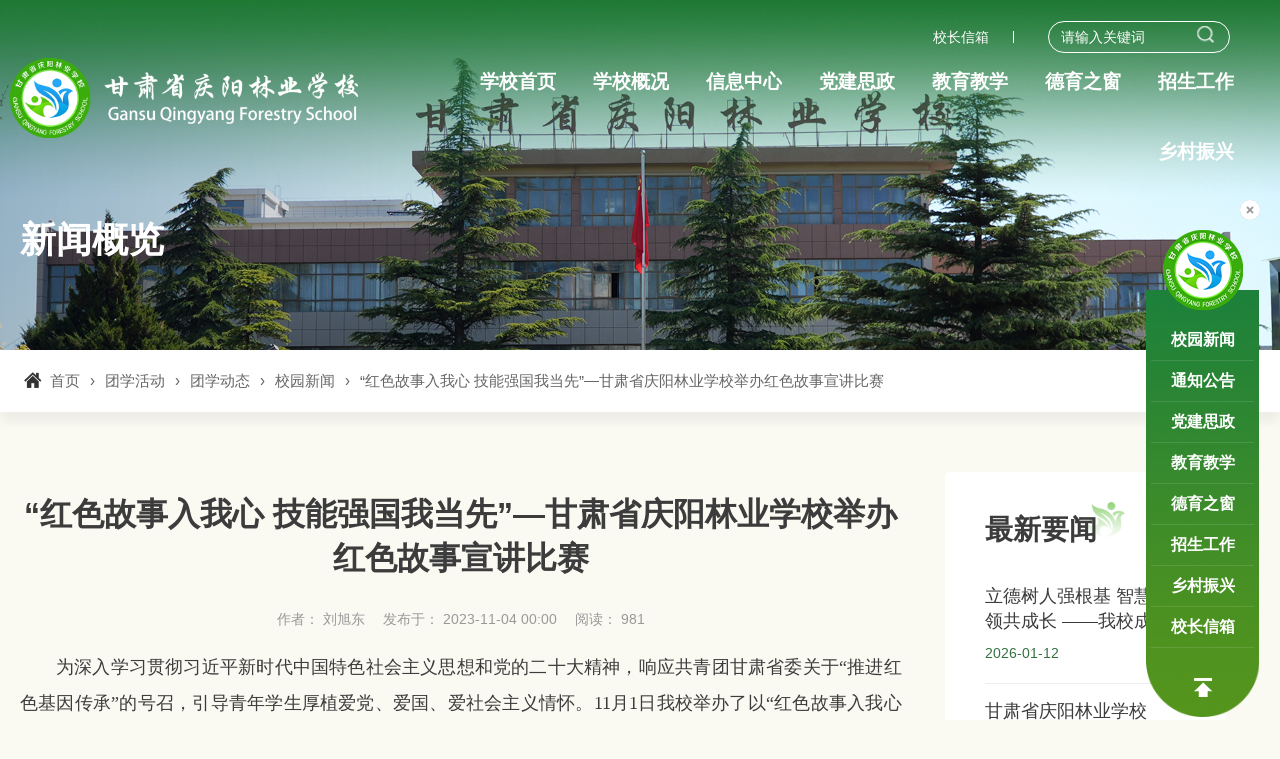

--- FILE ---
content_type: text/html; charset=utf-8
request_url: http://www.gsqyfs.com.cn/405.html
body_size: 18810
content:
<!DOCTYPE html>
<html lang="zh">

<head>
    <meta charset="utf-8">
    <meta name="viewport" content="width=device-width,initial-scale=1">    <meta name="renderer" content="webkit">
    <meta name="force-rendering" content="webkit">
    <meta http-equiv="X-UA-Compatible" content="IE=edge,chrome=1">
    <meta name="format-detection" content="telephone=no">
                <meta name="generator" content="supercache">
    <meta name="generated" content="1769093192">
                <link rel="shortcut icon" type="image/x-icon" href="//static2.xunxiang.site/uploads/sites/46/2025/11/b3ed65751a4466979cf5a204568e0288.png">	
                <title>“红色故事入我心 技能强国我当先”—甘肃省庆阳林业学校举办红色故事宣讲比赛 - 甘肃省庆阳林业学校</title>        <script class="reload-js" src="//static2.xunxiang.site/dist/visual/sites/46/global.js?ver=1768829068492-13077"></script>
    <script id="_CONFIG_">
        window["_CONFIG_"]["sidebar"]="right-sidebar";window["_CONFIG_"]["current"]={"module":"post","type":"post","id":405};window["_CONFIG_"]["login_url"]="";    </script>
    <link rel="stylesheet" href="//static2.xunxiang.site/dist/theme/static/css/core.css?ver=13077" defer>
    <link rel="stylesheet" href="//static2.xunxiang.site/dist/theme/static/css/main.css?ver=13077" defer>
        <link rel="stylesheet" href="//static2.xunxiang.site/dist/theme/static/css/main.media.css?ver=13077" defer>
        <script src="//static2.xunxiang.site/dist/theme/static/js/core.js?ver=13077"></script>
    <script src="//static2.xunxiang.site/dist/theme/static/js/main.js?ver=13077"></script>
    <link rel="stylesheet" class="reload-css" href="//static2.xunxiang.site/dist/visual/sites/46/style.css?ver=1768829068492-13077" defer>
    
    <link rel='dns-prefetch' href='//www.gsqyfs.com.cn' />
<link rel='dns-prefetch' href='//static2.xunxiang.site' />
<link rel='canonical' href='http://www.gsqyfs.com.cn/405.html' />


    <style class="custom-css-code">
    /* css示例 */
.cc-postslist--mini .cc-postslist--title {
    width: calc(100% - 10em);
}
/* css示例 */
.cc-postslist--meta {
    padding: 8px 0 5px 0;
}
/* css示例 */
.touy {
    box-shadow: 0px 10px 30px #e9e9e9;
    -moz-box-shadow: 0px 10px 30px #e9e9e9;
    -webkit-box-shadow: 0px 10px 30px #e9e9e9;
}
/* css示例 */
.touy2 {
    box-shadow: 0px 10px 10px rgba(0, 0, 0, 0.05);
    -moz-box-shadow: 0px 10px 10px rgba(0, 0, 0, 0.05;
    -webkit-box-shadow: 0px 10px 10px rgba(0, 0, 0, 0.05;
}
    </style>
</head>
<body class="layout-full-width right-sidebar header-type-immersion header-type-mobile-default responsive">
<div class="App loading">
    <div class="Page ">

        <div class="Page-header">
            <div class="Page-header--main default">
    
<div class="Page-header--main__in container">
    <div class="Page-header--custommenu">
        <div class="Page-header--logo">
<h1>
    <a href="/">
        <img class="all-logo" src="//static2.xunxiang.site/uploads/sites/46/2025/11/a1e4241b2bdbda35279d2d8d37a3eab1.png" alt="logo">
        <img class="mobile-logo" src="//static2.xunxiang.site/uploads/sites/46/2025/11/3a818dd38f2cd2911ead6446eceba7f9.png" alt="logo-mobile">
    </a>
</h1></div><div class="Page-header--menu"><div node-id="id-20-ybxzzdx7ct" node-type="row" class="cc-row cc-slot--wrapper cc-row--flex cc-row--justify__start cc-row--align__top cc-row--width__row"><script>(function() {
    useComponent('row').default({"id":"id-20-ybxzzdx7ct","options":{"full-width":"row","adaption-height":"no","background-video":"","noheader-full-height":"no","auto-flex":[],"auto-flex-enable":"no"}})
})()</script><div node-id="id-94-fayo0td6dw" node-type="column" class="cc-col cc-slot--wrapper cc-col--align__top cc-col--justify__start cc-col-24 cc-col-xl-24 cc-col-lg3-24 cc-col-lg2-24 cc-col-lg-24 cc-col-md-24 cc-col-sm-24 cc-col-xs-24"><script>(function() {
    useComponent('column').default({"id":"id-94-fayo0td6dw","options":[]})
})()</script><div class="cc-element--wrapper id-76-rffoxznfxx--wrapper" >
        <div node-id="id-76-rffoxznfxx" node-type="block" class="cc-block cc-slot--wrapper"><script>(function() {
    useComponent('block').default({"id":"id-76-rffoxznfxx","options":[]})
})()</script><div node-id="id-35-xs99ntaoas" node-type="row" class="cc-row cc-slot--wrapper cc-row--flex cc-row--justify__start cc-row--align__top cc-row--width__default">
<style style-id="id-35-xs99ntaoas">
[node-id="id-35-xs99ntaoas"]{padding-top:5px;transform:translateX(0px) translateY(7px) ;}
</style>
<script>(function() {
    useComponent('row').default({"id":"id-35-xs99ntaoas","options":{"full-width":"default","adaption-height":"no","background-video":"","noheader-full-height":"no","auto-flex":[],"auto-flex-enable":"no"}})
})()</script><div node-id="id-84-t8k042uzm0" node-type="column" class="cc-col cc-slot--wrapper cc-col--align__bottom cc-col--justify__start cc-col-19 cc-col-xl-19 cc-col-lg3-19 cc-col-lg2-19 cc-col-lg-19 cc-col-md-19 cc-col-sm-19 cc-col-xs-24"><script>(function() {
    useComponent('column').default({"id":"id-84-t8k042uzm0","options":[]})
})()</script><div class="cc-element--wrapper id-61-yro0vvvjvo--wrapper" >
<style style-id="id-61-yro0vvvjvo">
[node-id="id-61-yro0vvvjvo"]{transform:translateX(0px) translateY(10px) ;} [node-id="id-61-yro0vvvjvo"].cc-menu.cc-menu--vertical .cc-menu--nav .cc-menu--item{box-sizing:border-box;} [node-id="id-61-yro0vvvjvo"].cc-menu--style__line .line_box{background:rgba(255, 255, 255, 0);} [node-id="id-61-yro0vvvjvo"].cc-menu--style__line .cc-menu--item.current > .line_box{width:100%;} [node-id="id-61-yro0vvvjvo"] li.menu{color:#000000;} [node-id="id-61-yro0vvvjvo"] .icon-active{color:#3c3c3c!important;} [node-id="id-61-yro0vvvjvo"] .item-icon-active{color:#3c3c3c!important;} [node-id="id-61-yro0vvvjvo"] .cc-menu--item a{font-size:14px;} [node-id="id-61-yro0vvvjvo"] .cc-menu--item .cc-menu--nav > .cc-menu--item a{font-size:16px;} [node-id="id-61-yro0vvvjvo"].cc-menu--horizontal{text-align:right;} [node-id="id-61-yro0vvvjvo"].cc-menu--horizontal > .cc-menu--nav > .cc-menu--item{height:30px;line-height:30px;padding:0 25px;margin:0px 0px;} [node-id="id-61-yro0vvvjvo"].cc-menu--vertical > .cc-menu--nav > .cc-menu--item{margin:0px 0;} [node-id="id-61-yro0vvvjvo"] .cc-menu--item .cc-menu--item .cc-menu--item__link{height:43px;line-height:43px;margin:0px 0;} [node-id="id-61-yro0vvvjvo"].cc-menu--vertical .cc-menu--item{line-height:30px;} [node-id="id-61-yro0vvvjvo"].cc-menu--style__default .cc-menu--item,          [node-id="id-61-yro0vvvjvo"].cc-menu--style__line > .cc-menu--nav >.cc-menu--item{background-color:rgba(255, 255, 255, 0);} [node-id="id-61-yro0vvvjvo"].cc-menu--style__default .cc-menu--item.block,          [node-id="id-61-yro0vvvjvo"].cc-menu--style__default .cc-menu--item.current,          [node-id="id-61-yro0vvvjvo"].cc-menu--style__default .cc-menu--item:hover{background-color:rgba(255, 255, 255, 0);} [node-id="id-61-yro0vvvjvo"]{font-size:14px;} [node-id="id-61-yro0vvvjvo"].cc-menu--style__line .cc-menu--item.block,          [node-id="id-61-yro0vvvjvo"].cc-menu--style__line .cc-menu--item.current,          [node-id="id-61-yro0vvvjvo"].cc-menu--style__line .cc-menu--item:hover{border-bottom-color:rgba(255, 255, 255, 0);} [node-id="id-61-yro0vvvjvo"] .cc-menu--item__link{color:#FFFFFF;} [node-id="id-61-yro0vvvjvo"] .cc-menu--item.block > .cc-menu--item__link,          [node-id="id-61-yro0vvvjvo"] .cc-menu--item.current > .cc-menu--item__link,          [node-id="id-61-yro0vvvjvo"] .cc-menu--item:hover > .cc-menu--item__link,          [node-id="id-61-yro0vvvjvo"] .cc-menu--item.active > .cc-menu--item__link{color:#FFFFFF;} [node-id="id-61-yro0vvvjvo"] .cc-menu--item .cc-menu--item{background-color:#00b5ae;} [node-id="id-61-yro0vvvjvo"] .cc-menu--item .cc-menu--item.block,  [node-id="id-61-yro0vvvjvo"] .cc-menu--item .cc-menu--item.current,  [node-id="id-61-yro0vvvjvo"] .cc-menu--item .cc-menu--item:hover,  [node-id="id-61-yro0vvvjvo"].cc-menu--style__default .cc-menu--item .cc-menu--item.block,  [node-id="id-61-yro0vvvjvo"].cc-menu--style__default .cc-menu--item .cc-menu--item.current,  [node-id="id-61-yro0vvvjvo"].cc-menu--style__default .cc-menu--item .cc-menu--item:hover,  [node-id="id-61-yro0vvvjvo"].cc-menu--line-main .cc-menu--item .cc-menu--item.block,  [node-id="id-61-yro0vvvjvo"].cc-menu--line-main .cc-menu--item .cc-menu--item.current,  [node-id="id-61-yro0vvvjvo"].cc-menu--line-main .cc-menu--item .cc-menu--item:hover{background-color:#009892;} [node-id="id-61-yro0vvvjvo"] .cc-menu--item .cc-menu--item .cc-menu--item__link{color:#fff;text-align:left;} [node-id="id-61-yro0vvvjvo"] .cc-menu--item .cc-menu--item.current > .cc-menu--item__link{color:#fff;text-align:left;} [node-id="id-61-yro0vvvjvo"].cc-menu--style__default .cc-menu--item .cc-menu--item.block > .cc-menu--item__link,        [node-id="id-61-yro0vvvjvo"].cc-menu--style__default .cc-menu--item .cc-menu--item.current > .cc-menu--item__link,        [node-id="id-61-yro0vvvjvo"].cc-menu--style__default .cc-menu--item .cc-menu--item:hover > .cc-menu--item__link,        [node-id="id-61-yro0vvvjvo"].cc-menu--line-main .cc-menu--item .cc-menu--item.block > .cc-menu--item__link,        [node-id="id-61-yro0vvvjvo"].cc-menu--line-main .cc-menu--item .cc-menu--item.current > .cc-menu--item__link,        [node-id="id-61-yro0vvvjvo"].cc-menu--line-main .cc-menu--item .cc-menu--item:hover > .cc-menu--item__link{color:#fff;} [node-id="id-61-yro0vvvjvo"] .cc-menu--item .cc-menu--item__link{justify-content:flex-start;text-align:left;} [node-id="id-61-yro0vvvjvo"].cc-menu--auto > .cc-menu--nav{font-size:14px;} [node-id="id-61-yro0vvvjvo"].cc-menu--style__line .cc-menu--nav .cc-menu--item .cc-menu--item:hover > .cc-menu--item__link{color:#fff;} [node-id="id-61-yro0vvvjvo"].cc-menu.cc-menu--auto__mini .item-icon-active{color:#3c3c3c!important;} @media only screen and (max-width: 767px){[node-id="id-61-yro0vvvjvo"] .cc-menu--item a{font-size:14px;} [node-id="id-61-yro0vvvjvo"] .cc-menu--item .cc-menu--nav > .cc-menu--item a{font-size:16px;} [node-id="id-61-yro0vvvjvo"].cc-menu--horizontal > .cc-menu--nav > .cc-menu--item{height:26px;line-height:26px;padding:0 20px;} [node-id="id-61-yro0vvvjvo"].cc-menu--vertical > .cc-menu--nav > .cc-menu--item{margin:20px 0;} [node-id="id-61-yro0vvvjvo"].cc-menu--vertical .cc-menu--item{line-height:26px;} [node-id="id-61-yro0vvvjvo"].cc-menu--style__default .cc-menu--item{background-color:#fff;} [node-id="id-61-yro0vvvjvo"].cc-menu--style__default .cc-menu--item.block,          [node-id="id-61-yro0vvvjvo"].cc-menu--style__default .cc-menu--item.current,          [node-id="id-61-yro0vvvjvo"].cc-menu--style__default .cc-menu--item:hover{background-color:#fff;} [node-id="id-61-yro0vvvjvo"].cc-menu--style__line .cc-menu--item.block,          [node-id="id-61-yro0vvvjvo"].cc-menu--style__line .cc-menu--item.current,          [node-id="id-61-yro0vvvjvo"].cc-menu--style__line .cc-menu--item:hover{border-bottom-color:#fff;} [node-id="id-61-yro0vvvjvo"] .cc-menu--item__link{color:#FFFFFF;} [node-id="id-61-yro0vvvjvo"] .cc-menu--item.block > .cc-menu--item__link,  [node-id="id-61-yro0vvvjvo"] .cc-menu--item.current > .cc-menu--item__link,  [node-id="id-61-yro0vvvjvo"] .cc-menu--item:hover > .cc-menu--item__link{color:#FFFFFF;} [node-id="id-61-yro0vvvjvo"] .cc-menu--item .cc-menu--item{background-color:#00b5ae;} [node-id="id-61-yro0vvvjvo"] .cc-menu--item.block > .cc-menu--item__link,          [node-id="id-61-yro0vvvjvo"] .cc-menu--item.current > .cc-menu--item__link,          [node-id="id-61-yro0vvvjvo"] .cc-menu--item:hover > .cc-menu--item__link{color:#FFFFFF;} [node-id="id-61-yro0vvvjvo"] .cc-menu--item .cc-menu--item{background-color:#00b5ae;} [node-id="id-61-yro0vvvjvo"] .cc-menu--item .cc-menu--item.block,          [node-id="id-61-yro0vvvjvo"] .cc-menu--item .cc-menu--item.current,          [node-id="id-61-yro0vvvjvo"] .cc-menu--item .cc-menu--item:hover,          [node-id="id-61-yro0vvvjvo"].cc-menu--style__default .cc-menu--item .cc-menu--item.block,          [node-id="id-61-yro0vvvjvo"].cc-menu--style__default .cc-menu--item .cc-menu--item.current,          [node-id="id-61-yro0vvvjvo"].cc-menu--style__default .cc-menu--item .cc-menu--item:hover,          [node-id="id-61-yro0vvvjvo"].cc-menu--line-main .cc-menu--item .cc-menu--item.block,          [node-id="id-61-yro0vvvjvo"].cc-menu--line-main .cc-menu--item .cc-menu--item.current,          [node-id="id-61-yro0vvvjvo"].cc-menu--line-main .cc-menu--item .cc-menu--item:hover{background-color:#009892;} [node-id="id-61-yro0vvvjvo"] .cc-menu--item .cc-menu--item .cc-menu--item__link{color:#fff;} [node-id="id-61-yro0vvvjvo"] .cc-menu--trigger i{color:#000000;} [node-id="id-61-yro0vvvjvo"] .cc-menu--item .cc-menu--item.block > .cc-menu--item__link,          [node-id="id-61-yro0vvvjvo"] .cc-menu--item .cc-menu--item.current > .cc-menu--item__link,          [node-id="id-61-yro0vvvjvo"] .cc-menu--item .cc-menu--item:hover > .cc-menu--item__link{color:#fff;} [node-id="id-61-yro0vvvjvo"].cc-menu.cc-menu--auto__mini .cc-menu--trigger i{color:#000000;} [node-id="id-61-yro0vvvjvo"] .cc-menu--item .cc-menu--item .cc-menu--item__link{height:43px;line-height:43px;margin:0px 0;} } @media only screen and (max-width:767px){[node-id="id-61-yro0vvvjvo"].cc-menu--auto .cc-menu--expand__header{display:block;} [node-id="id-61-yro0vvvjvo"].cc-menu--auto > .cc-menu--nav{display:none;opacity:0;/*position:fixed;*/;position:relative;z-index:25;width:100%;left:0;top:50px;height:calc(100% - 50px);padding:0 10px;box-sizing:border-box;overflow:hidden;overflow-y:auto;} } @media screen and (min-width: 767px){[node-id="id-61-yro0vvvjvo"].cc-menu>.cc-menu--nav>.cc-menu--item::after{content:"";position:absolute;right:0;top:0;height:12px;bottom:0;margin:auto;width:1px;background-color:rgba(255, 255, 255, 1);} [node-id="id-61-yro0vvvjvo"].cc-menu>.cc-menu--nav>:nth-last-of-type(1)::after{content:"";position:absolute;right:0;top:10%;height:0px;bottom:10%;width:0px;} } @media only screen and (min-width: 767px){}
</style>
<div node-id="id-61-yro0vvvjvo" node-type="menu" class="cc-menu cc-menu--style__default cc-menu--horizontal cc-menu--nowrap cc-menu--line-main" >
            <ul class="cc-menu--nav">
        <li class="cc-menu--item">
            <div class="cc-menu--item__link">
                <a  target="_blank" href="mailto:790028834@qq.com" >
                            <span class="cc-menu--item__title">
                                校长信箱
                            </span>
                            
                        </a>
                
            </div>
            
        </li>
    
        <li class="cc-menu--item">
            <div class="cc-menu--item__link">
                <a  target="_self" >
                            <span class="cc-menu--item__title">
                                
                            </span>
                            
                        </a>
                
            </div>
            
        </li>
    </ul>    </div>

<script>(function() {
    useComponent('menu').default({"id":"id-61-yro0vvvjvo","options":{"hover_show":"no","show_cur_sub":"no","retain_hover":"none","line-style-obj":"main_menu","line-style":"left","mode":"horizontal","style":"default","menu-item-repulsion":"no","show_arrow_translation":"no","nowrap":"yes","active-menu":0}})
})()</script></div></div><div node-id="id-91-rj0g3ggjir" node-type="column" class="cc-col cc-slot--wrapper cc-col--align__middle cc-col--justify__start cc-col-5 cc-col-xl-5 cc-col-lg3-5 cc-col-lg2-5 cc-col-lg-5 cc-col-md-5 cc-col-sm-5 cc-col-xs-24">
<style style-id="id-91-rj0g3ggjir">
[node-id="id-91-rj0g3ggjir"]{transform:translateX(-20px) translateY(0px) ;}
</style>
<script>(function() {
    useComponent('column').default({"id":"id-91-rj0g3ggjir","options":[]})
})()</script><div class="cc-element--wrapper id-25-hirjnwsqff--wrapper" >
<style style-id="id-25-hirjnwsqff">
[node-id="id-25-hirjnwsqff"]{border-top-width:1px;border-right-width:1px;border-bottom-width:1px;border-left-width:1px;border-top-color:rgba(255, 255, 255, 1);border-right-color:rgba(255, 255, 255, 1);border-bottom-color:rgba(255, 255, 255, 1);border-radius:50px;border-style:solid;border-left-color:rgba(255, 255, 255, 1);} [node-id="id-25-hirjnwsqff"]{--border-color:rgba(255, 0, 0, 0);font-size:14px;} [node-id="id-25-hirjnwsqff"].cc-search .cc-search__field{color:#FFFFFF;} [node-id="id-25-hirjnwsqff"] .cc-search__field:hover,          [node-id="id-25-hirjnwsqff"] .cc-search__field:focus{border-color:rgba(255, 0, 0, 0);font-size:14px;} [node-id="id-25-hirjnwsqff"].cc-search .cc-search__field{background-color:rgba(255, 0, 0, 0);height:30px;} [node-id="id-25-hirjnwsqff"] .choices__inner{height:30px;line-height:30px;} [node-id="id-25-hirjnwsqff"] .cc-input-append{background-color:rgba(255, 0, 0, 0);line-height:30px;} [node-id="id-25-hirjnwsqff"] .cc-search--button{color:rgba(255, 0, 0, 0);} [node-id="id-25-hirjnwsqff"] .cc-form--input__append .cc-input-append{padding:0 10px;} [node-id="id-25-hirjnwsqff"].cc-search .cc-search__field::-webkit-input-placeholder{color:#FFFFFF;} [node-id="id-25-hirjnwsqff"].cc-search .cc-search__field:-moz-placeholder{color:#FFFFFF;} [node-id="id-25-hirjnwsqff"].cc-search .cc-search__field::-moz-placeholder{color:#FFFFFF;} [node-id="id-25-hirjnwsqff"].cc-search .cc-search__field:-ms-input-placeholder{color:#FFFFFF;} [node-id="id-25-hirjnwsqff"].cc-search .cc-input-append .cc-search--button img{vertical-align:middle;} [node-id="id-25-hirjnwsqff"].cc-search .cc-input-append{line-height:30px;} [node-id="id-25-hirjnwsqff"].cc-search .cc-choices{min-width:50px;} @media only screen and (max-width: 767px){}
</style>
<div node-id="id-25-hirjnwsqff" node-type="search" class="cc-search cc-search--input cc-search--width__full" >
    <div class="lay-fx">

        
        <div class="cc-form--input__wrapper cc-form--input__append">
                            <input class="cc-form--input cc-search__field" type="text" placeholder="请输入关键词">
                <div class="cc-input-append">
                    <button class="cc-search--button" action="http://www.gsqyfs.com.cn/search">
                                                    <img src="//static2.xunxiang.site/uploads/sites/46/2025/11/2315589cc127ffd6b74ebb6a5bb6db92.png" width="26" height="26" />
                                            </button>
                </div>
                                            </div>
    </div>
</div>

<script>(function() {
    useComponent('search').default({"id":"id-25-hirjnwsqff","options":{"__note":"","type":"post","select-min-width":"50px","select-ellipsis":"no","open":"yes","search-type":"input","width-full":"yes","placeholder-text":"\u8bf7\u8f93\u5165\u5173\u952e\u8bcd","btn-text":"","height":"30px","keyword-required":"no","justify-content":"flex-start","font-size":"14px","search-text-color":"#FFFFFF","search-icon-enable":"no","search-icon-color":"#000","input-search-icon-color":"#000","border-color":"rgba(255, 0, 0, 0)","border-color-hover":"rgba(255, 0, 0, 0)","select-style-enable":"no","select-style":[],"present-hover-select-style":[],"bg-color":"rgba(255, 0, 0, 0)","placeholder-text-color-enable":"yes","placeholder-text-color":"#FFFFFF","show-search-icon":"yes","search-icon-src":"\/\/static2.xunxiang.site\/uploads\/sites\/46\/2025\/11\/2315589cc127ffd6b74ebb6a5bb6db92.png","btn-color":"rgba(255, 0, 0, 0)","btn-bg-color":"rgba(255, 0, 0, 0)","btn-pad":"10px","init-animation":[],"hover-animation":[],"select-inner-style":[],"select-inner-arrow":"#000"}})
})()</script></div></div></div><div node-id="id-82-jr661va2ya" node-type="row" class="cc-row cc-slot--wrapper cc-row--flex cc-row--justify__start cc-row--align__top cc-row--width__default">
<style style-id="id-82-jr661va2ya">
[node-id="id-82-jr661va2ya"]{transform:translateX(0px) translateY(-8px) ;}
</style>
<script>(function() {
    useComponent('row').default({"id":"id-82-jr661va2ya","options":{"full-width":"default","adaption-height":"no","background-video":"","noheader-full-height":"no","auto-flex":[],"auto-flex-enable":"no"}})
})()</script><div node-id="id-77-fss1h6eit6" node-type="column" class="cc-col cc-slot--wrapper cc-col--align__top cc-col--justify__start cc-col-24 cc-col-xl-24 cc-col-lg3-24 cc-col-lg2-24 cc-col-lg-24 cc-col-md-24 cc-col-sm-24 cc-col-xs-24"><script>(function() {
    useComponent('column').default({"id":"id-77-fss1h6eit6","options":[]})
})()</script><div class="cc-element--wrapper id-45-h0pz528lle--wrapper" >
<style style-id="id-45-h0pz528lle">
[node-id="id-45-h0pz528lle"].cc-menu.cc-menu--vertical .cc-menu--nav .cc-menu--item{box-sizing:border-box;} [node-id="id-45-h0pz528lle"].cc-menu--style__line .line_box{background:rgba(62, 120, 74, 0);} [node-id="id-45-h0pz528lle"].cc-menu--style__line .cc-menu--item.current > .line_box{width:100%;} [node-id="id-45-h0pz528lle"] li.menu{color:#000000;} [node-id="id-45-h0pz528lle"] .icon-active{color:#3c3c3c!important;} [node-id="id-45-h0pz528lle"] .item-icon-active{color:#3c3c3c!important;} [node-id="id-45-h0pz528lle"] .cc-menu--item a{font-size:19px;} [node-id="id-45-h0pz528lle"] .cc-menu--item .cc-menu--nav > .cc-menu--item a{font-size:16px;} [node-id="id-45-h0pz528lle"].cc-menu--horizontal{text-align:right;} [node-id="id-45-h0pz528lle"].cc-menu--horizontal > .cc-menu--nav > .cc-menu--item{height:70px;line-height:70px;padding:0 16px;margin:0px 0px;} [node-id="id-45-h0pz528lle"].cc-menu--vertical > .cc-menu--nav > .cc-menu--item{margin:0px 0;} [node-id="id-45-h0pz528lle"] .cc-menu--item .cc-menu--item .cc-menu--item__link{height:50px;line-height:50px;margin:0px 0;} [node-id="id-45-h0pz528lle"].cc-menu--vertical .cc-menu--item{line-height:70px;} [node-id="id-45-h0pz528lle"].cc-menu--style__default .cc-menu--item,          [node-id="id-45-h0pz528lle"].cc-menu--style__line > .cc-menu--nav >.cc-menu--item{background-color:rgba(255, 255, 255, 0);} [node-id="id-45-h0pz528lle"].cc-menu--style__default .cc-menu--item.block,          [node-id="id-45-h0pz528lle"].cc-menu--style__default .cc-menu--item.current,          [node-id="id-45-h0pz528lle"].cc-menu--style__default .cc-menu--item:hover{background-color:rgba(62, 120, 74, 0);} [node-id="id-45-h0pz528lle"]{font-size:19px;} [node-id="id-45-h0pz528lle"].cc-menu--style__line .cc-menu--item.block,          [node-id="id-45-h0pz528lle"].cc-menu--style__line .cc-menu--item.current,          [node-id="id-45-h0pz528lle"].cc-menu--style__line .cc-menu--item:hover{border-bottom-color:rgba(62, 120, 74, 0);} [node-id="id-45-h0pz528lle"] .cc-menu--item__link{color:#FFFFFF;} [node-id="id-45-h0pz528lle"] .cc-menu--item.block > .cc-menu--item__link,          [node-id="id-45-h0pz528lle"] .cc-menu--item.current > .cc-menu--item__link,          [node-id="id-45-h0pz528lle"] .cc-menu--item:hover > .cc-menu--item__link,          [node-id="id-45-h0pz528lle"] .cc-menu--item.active > .cc-menu--item__link{color:#FFFFFF;} [node-id="id-45-h0pz528lle"] .cc-menu--item .cc-menu--item{background-color:rgba(255, 255, 255, 1);} [node-id="id-45-h0pz528lle"] .cc-menu--item .cc-menu--item.block,  [node-id="id-45-h0pz528lle"] .cc-menu--item .cc-menu--item.current,  [node-id="id-45-h0pz528lle"] .cc-menu--item .cc-menu--item:hover,  [node-id="id-45-h0pz528lle"].cc-menu--style__default .cc-menu--item .cc-menu--item.block,  [node-id="id-45-h0pz528lle"].cc-menu--style__default .cc-menu--item .cc-menu--item.current,  [node-id="id-45-h0pz528lle"].cc-menu--style__default .cc-menu--item .cc-menu--item:hover,  [node-id="id-45-h0pz528lle"].cc-menu--line-main .cc-menu--item .cc-menu--item.block,  [node-id="id-45-h0pz528lle"].cc-menu--line-main .cc-menu--item .cc-menu--item.current,  [node-id="id-45-h0pz528lle"].cc-menu--line-main .cc-menu--item .cc-menu--item:hover{background-color:rgba(84, 149, 29, 1);} [node-id="id-45-h0pz528lle"] .cc-menu--item .cc-menu--item .cc-menu--item__link{color:#333333;text-align:left;} [node-id="id-45-h0pz528lle"] .cc-menu--item .cc-menu--item.current > .cc-menu--item__link{color:#fff;text-align:left;} [node-id="id-45-h0pz528lle"].cc-menu--style__default .cc-menu--item .cc-menu--item.block > .cc-menu--item__link,        [node-id="id-45-h0pz528lle"].cc-menu--style__default .cc-menu--item .cc-menu--item.current > .cc-menu--item__link,        [node-id="id-45-h0pz528lle"].cc-menu--style__default .cc-menu--item .cc-menu--item:hover > .cc-menu--item__link,        [node-id="id-45-h0pz528lle"].cc-menu--line-main .cc-menu--item .cc-menu--item.block > .cc-menu--item__link,        [node-id="id-45-h0pz528lle"].cc-menu--line-main .cc-menu--item .cc-menu--item.current > .cc-menu--item__link,        [node-id="id-45-h0pz528lle"].cc-menu--line-main .cc-menu--item .cc-menu--item:hover > .cc-menu--item__link{color:#fff;} [node-id="id-45-h0pz528lle"] .cc-menu--item .cc-menu--item__link{justify-content:flex-start;text-align:left;} [node-id="id-45-h0pz528lle"] > .cc-menu--nav > li{font-weight:bolder;} [node-id="id-45-h0pz528lle"].cc-menu--auto > .cc-menu--nav{font-size:19px;} [node-id="id-45-h0pz528lle"].cc-menu--style__line .cc-menu--nav .cc-menu--item .cc-menu--item:hover > .cc-menu--item__link{color:#fff;} [node-id="id-45-h0pz528lle"].cc-menu.cc-menu--auto__mini .item-icon-active{color:#3c3c3c!important;} @media only screen and (max-width: 767px){[node-id="id-45-h0pz528lle"] .cc-menu--item a{font-size:16px;} [node-id="id-45-h0pz528lle"] .cc-menu--item .cc-menu--nav > .cc-menu--item a{font-size:16px;} [node-id="id-45-h0pz528lle"].cc-menu--horizontal > .cc-menu--nav > .cc-menu--item{height:60px;line-height:60px;padding:0 20px;} [node-id="id-45-h0pz528lle"].cc-menu--vertical > .cc-menu--nav > .cc-menu--item{margin:20px 0;} [node-id="id-45-h0pz528lle"].cc-menu--vertical .cc-menu--item{line-height:60px;} [node-id="id-45-h0pz528lle"].cc-menu--style__default .cc-menu--item{background-color:#fff;} [node-id="id-45-h0pz528lle"].cc-menu--style__default .cc-menu--item.block,          [node-id="id-45-h0pz528lle"].cc-menu--style__default .cc-menu--item.current,          [node-id="id-45-h0pz528lle"].cc-menu--style__default .cc-menu--item:hover{background-color:#fff;} [node-id="id-45-h0pz528lle"].cc-menu--style__line .cc-menu--item.block,          [node-id="id-45-h0pz528lle"].cc-menu--style__line .cc-menu--item.current,          [node-id="id-45-h0pz528lle"].cc-menu--style__line .cc-menu--item:hover{border-bottom-color:#fff;} [node-id="id-45-h0pz528lle"] .cc-menu--item__link{color:#3c3c3c;} [node-id="id-45-h0pz528lle"] .cc-menu--item.block > .cc-menu--item__link,  [node-id="id-45-h0pz528lle"] .cc-menu--item.current > .cc-menu--item__link,  [node-id="id-45-h0pz528lle"] .cc-menu--item:hover > .cc-menu--item__link{color:#00b5ae;} [node-id="id-45-h0pz528lle"] .cc-menu--item .cc-menu--item{background-color:#00b5ae;} [node-id="id-45-h0pz528lle"] .cc-menu--item.block > .cc-menu--item__link,          [node-id="id-45-h0pz528lle"] .cc-menu--item.current > .cc-menu--item__link,          [node-id="id-45-h0pz528lle"] .cc-menu--item:hover > .cc-menu--item__link{color:#00b5ae;} [node-id="id-45-h0pz528lle"] .cc-menu--item .cc-menu--item{background-color:#00b5ae;} [node-id="id-45-h0pz528lle"] .cc-menu--item .cc-menu--item.block,          [node-id="id-45-h0pz528lle"] .cc-menu--item .cc-menu--item.current,          [node-id="id-45-h0pz528lle"] .cc-menu--item .cc-menu--item:hover,          [node-id="id-45-h0pz528lle"].cc-menu--style__default .cc-menu--item .cc-menu--item.block,          [node-id="id-45-h0pz528lle"].cc-menu--style__default .cc-menu--item .cc-menu--item.current,          [node-id="id-45-h0pz528lle"].cc-menu--style__default .cc-menu--item .cc-menu--item:hover,          [node-id="id-45-h0pz528lle"].cc-menu--line-main .cc-menu--item .cc-menu--item.block,          [node-id="id-45-h0pz528lle"].cc-menu--line-main .cc-menu--item .cc-menu--item.current,          [node-id="id-45-h0pz528lle"].cc-menu--line-main .cc-menu--item .cc-menu--item:hover{background-color:#009892;} [node-id="id-45-h0pz528lle"] .cc-menu--item .cc-menu--item .cc-menu--item__link{color:#fff;} [node-id="id-45-h0pz528lle"] .cc-menu--trigger i{color:#000000;} [node-id="id-45-h0pz528lle"] .cc-menu--item .cc-menu--item.block > .cc-menu--item__link,          [node-id="id-45-h0pz528lle"] .cc-menu--item .cc-menu--item.current > .cc-menu--item__link,          [node-id="id-45-h0pz528lle"] .cc-menu--item .cc-menu--item:hover > .cc-menu--item__link{color:#fff;} [node-id="id-45-h0pz528lle"].cc-menu.cc-menu--auto__mini .cc-menu--trigger i{color:#000000;} [node-id="id-45-h0pz528lle"] .cc-menu--item .cc-menu--item .cc-menu--item__link{height:43px;line-height:43px;margin:0px 0;} } @media screen and (min-width: 767px){[node-id="id-45-h0pz528lle"] .cc-menu--item .cc-menu--item .cc-menu--item__link,          [node-id="id-45-h0pz528lle"] .cc-menu--item .cc-menu--item.current .cc-menu--item__link{text-align:center;} } @media only screen and (max-width:767px){[node-id="id-45-h0pz528lle"].cc-menu--auto .cc-menu--expand__header{display:block;} [node-id="id-45-h0pz528lle"].cc-menu--auto > .cc-menu--nav{display:none;opacity:0;/*position:fixed;*/;position:relative;z-index:25;width:100%;left:0;top:50px;height:calc(100% - 50px);padding:0 10px;box-sizing:border-box;overflow:hidden;overflow-y:auto;} } @media only screen and (min-width: 767px){[node-id="id-45-h0pz528lle"] .cc-menu--item .cc-menu--item .cc-menu--item__link > a{width:100%;} [node-id="id-45-h0pz528lle"] .cc-menu--item .cc-menu--item .cc-menu--item__link > a{width:100%;} }
</style>
<div node-id="id-45-h0pz528lle" node-type="menu" class="cc-menu cc-menu--style__default cc-menu--horizontal cc-menu--sub-cen cc-menu--line-main" >
            <ul class="cc-menu--nav">
        <li class="cc-menu--item">
            <div class="cc-menu--item__link">
                <a  target="_self" href="http://www.gsqyfs.com.cn/" >
                            <span class="cc-menu--item__title">
                                学校首页
                            </span>
                            
                        </a>
                
            </div>
            
        </li>
    
        <li class="cc-menu--item">
            <div class="cc-menu--item__link">
                <a  target="_self" href="http://www.gsqyfs.com.cn/xxjj" >
                            <span class="cc-menu--item__title">
                                学校概况
                            </span>
                            
                        </a>
                <i class="fas fa-caret-down down-icon"></i>
            </div>
            <ul class="cc-menu--nav">
        <li class="cc-menu--item">
            <div class="cc-menu--item__link">
                <a  target="_self" href="http://www.gsqyfs.com.cn/xxjj" >
                            <span class="cc-menu--item__title">
                                学校简介
                            </span>
                            
                        </a>
                
            </div>
            
        </li>
    
        <li class="cc-menu--item">
            <div class="cc-menu--item__link">
                <a  target="_self" href="http://www.gsqyfs.com.cn/xxry" >
                            <span class="cc-menu--item__title">
                                学校荣誉
                            </span>
                            
                        </a>
                
            </div>
            
        </li>
    
        <li class="cc-menu--item">
            <div class="cc-menu--item__link">
                <a  target="_self" href="http://www.gsqyfs.com.cn/ldjs" >
                            <span class="cc-menu--item__title">
                                领导介绍
                            </span>
                            
                        </a>
                
            </div>
            
        </li>
    
        <li class="cc-menu--item">
            <div class="cc-menu--item__link">
                <a  target="_self" href="http://www.gsqyfs.com.cn/jgsz" >
                            <span class="cc-menu--item__title">
                                机构设置
                            </span>
                            
                        </a>
                
            </div>
            
        </li>
    
        <li class="cc-menu--item">
            <div class="cc-menu--item__link">
                <a  target="_self" href="http://www.gsqyfs.com.cn/xyfg" >
                            <span class="cc-menu--item__title">
                                校园风光
                            </span>
                            
                        </a>
                
            </div>
            
        </li>
    </ul>
        </li>
    
        <li class="cc-menu--item">
            <div class="cc-menu--item__link">
                <a  target="_self" href="http://www.gsqyfs.com.cn/category/xxzx/xyxw" >
                            <span class="cc-menu--item__title">
                                信息中心
                            </span>
                            
                        </a>
                <i class="fas fa-caret-down down-icon"></i>
            </div>
            <ul class="cc-menu--nav">
        <li class="cc-menu--item">
            <div class="cc-menu--item__link">
                <a  target="_self" href="http://www.gsqyfs.com.cn/category/xxzx/xyxw" >
                            <span class="cc-menu--item__title">
                                校园新闻
                            </span>
                            
                        </a>
                
            </div>
            
        </li>
    
        <li class="cc-menu--item">
            <div class="cc-menu--item__link">
                <a  target="_self" href="http://www.gsqyfs.com.cn/category/xxzx/tzgg" >
                            <span class="cc-menu--item__title">
                                通知公告
                            </span>
                            
                        </a>
                
            </div>
            
        </li>
    </ul>
        </li>
    
        <li class="cc-menu--item">
            <div class="cc-menu--item__link">
                <a  target="_self" href="http://www.gsqyfs.com.cn/category/djsz/djdt" >
                            <span class="cc-menu--item__title">
                                党建思政
                            </span>
                            
                        </a>
                <i class="fas fa-caret-down down-icon"></i>
            </div>
            <ul class="cc-menu--nav">
        <li class="cc-menu--item">
            <div class="cc-menu--item__link">
                <a  target="_self" href="http://www.gsqyfs.com.cn/category/djsz/djdt" >
                            <span class="cc-menu--item__title">
                                党建动态
                            </span>
                            
                        </a>
                
            </div>
            
        </li>
    
        <li class="cc-menu--item">
            <div class="cc-menu--item__link">
                <a  target="_self" href="http://www.gsqyfs.com.cn/category/djsz/ztjj" >
                            <span class="cc-menu--item__title">
                                专题聚焦
                            </span>
                            
                        </a>
                
            </div>
            
        </li>
    </ul>
        </li>
    
        <li class="cc-menu--item">
            <div class="cc-menu--item__link">
                <a  target="_self" href="http://www.gsqyfs.com.cn/category/jyjx/zysz" >
                            <span class="cc-menu--item__title">
                                教育教学
                            </span>
                            
                        </a>
                <i class="fas fa-caret-down down-icon"></i>
            </div>
            <ul class="cc-menu--nav">
        <li class="cc-menu--item">
            <div class="cc-menu--item__link">
                <a  target="_self" href="http://www.gsqyfs.com.cn/category/jyjx/zysz" >
                            <span class="cc-menu--item__title">
                                专业设置
                            </span>
                            
                        </a>
                
            </div>
            
        </li>
    
        <li class="cc-menu--item">
            <div class="cc-menu--item__link">
                <a  target="_self" href="http://www.gsqyfs.com.cn/category/jyjx/pyfa" >
                            <span class="cc-menu--item__title">
                                培养方案
                            </span>
                            
                        </a>
                
            </div>
            
        </li>
    
        <li class="cc-menu--item">
            <div class="cc-menu--item__link">
                <a  target="_self" href="http://www.gsqyfs.com.cn/category/jyjx/szll" >
                            <span class="cc-menu--item__title">
                                师资力量
                            </span>
                            
                        </a>
                
            </div>
            
        </li>
    
        <li class="cc-menu--item">
            <div class="cc-menu--item__link">
                <a  target="_self" href="http://www.gsqyfs.com.cn/category/jyjx/jxgz" >
                            <span class="cc-menu--item__title">
                                教学工作
                            </span>
                            
                        </a>
                
            </div>
            
        </li>
    
        <li class="cc-menu--item">
            <div class="cc-menu--item__link">
                <a  target="_self" href="http://www.gsqyfs.com.cn/category/jyjx/kyxm" >
                            <span class="cc-menu--item__title">
                                科研项目
                            </span>
                            
                        </a>
                
            </div>
            
        </li>
    
        <li class="cc-menu--item">
            <div class="cc-menu--item__link">
                <a  target="_self" href="http://www.gsqyfs.com.cn/category/jyjx/msgzs" >
                            <span class="cc-menu--item__title">
                                名师工作室
                            </span>
                            
                        </a>
                
            </div>
            
        </li>
    
        <li class="cc-menu--item">
            <div class="cc-menu--item__link">
                <a  target="_self" href="http://www.gsqyfs.com.cn/category/jyjx/zlnb" >
                            <span class="cc-menu--item__title">
                                质量年报
                            </span>
                            
                        </a>
                
            </div>
            
        </li>
    </ul>
        </li>
    
        <li class="cc-menu--item">
            <div class="cc-menu--item__link">
                <a  target="_self" href="http://www.gsqyfs.com.cn/category/dyzc/txhd" >
                            <span class="cc-menu--item__title">
                                德育之窗
                            </span>
                            
                        </a>
                <i class="fas fa-caret-down down-icon"></i>
            </div>
            <ul class="cc-menu--nav">
        <li class="cc-menu--item">
            <div class="cc-menu--item__link">
                <a  target="_self" href="http://www.gsqyfs.com.cn/category/dyzc/txhd" >
                            <span class="cc-menu--item__title">
                                团学活动
                            </span>
                            
                        </a>
                
            </div>
            
        </li>
    
        <li class="cc-menu--item">
            <div class="cc-menu--item__link">
                <a  target="_self" href="http://www.gsqyfs.com.cn/category/dyzc/jzfw" >
                            <span class="cc-menu--item__title">
                                奖助服务
                            </span>
                            
                        </a>
                
            </div>
            
        </li>
    
        <li class="cc-menu--item">
            <div class="cc-menu--item__link">
                <a  target="_blank" href="https://www.chsi.com.cn/" >
                            <span class="cc-menu--item__title">
                                证书查询
                            </span>
                            
                        </a>
                
            </div>
            
        </li>
    
        <li class="cc-menu--item">
            <div class="cc-menu--item__link">
                <a  target="_self" href="http://www.gsqyfs.com.cn/category/dyzc/sdsf" >
                            <span class="cc-menu--item__title">
                                师德师风
                            </span>
                            
                        </a>
                
            </div>
            
        </li>
    </ul>
        </li>
    
        <li class="cc-menu--item">
            <div class="cc-menu--item__link">
                <a  target="_self" href="http://www.gsqyfs.com.cn/category/zsgz/cjrh" >
                            <span class="cc-menu--item__title">
                                招生工作
                            </span>
                            
                        </a>
                <i class="fas fa-caret-down down-icon"></i>
            </div>
            <ul class="cc-menu--nav">
        <li class="cc-menu--item">
            <div class="cc-menu--item__link">
                <a  target="_self" href="http://www.gsqyfs.com.cn/category/zsgz/cjrh" >
                            <span class="cc-menu--item__title">
                                产教融合
                            </span>
                            
                        </a>
                
            </div>
            
        </li>
    
        <li class="cc-menu--item">
            <div class="cc-menu--item__link">
                <a  target="_self" href="http://www.gsqyfs.com.cn/category/zsgz/xqhz" >
                            <span class="cc-menu--item__title">
                                校企合作
                            </span>
                            
                        </a>
                
            </div>
            
        </li>
    
        <li class="cc-menu--item">
            <div class="cc-menu--item__link">
                <a  target="_self" href="http://www.gsqyfs.com.cn/category/zsgz/zsgzym" >
                            <span class="cc-menu--item__title">
                                招生工作
                            </span>
                            
                        </a>
                
            </div>
            
        </li>
    </ul>
        </li>
    
        <li class="cc-menu--item">
            <div class="cc-menu--item__link">
                <a  target="_self" href="http://www.gsqyfs.com.cn/category/xczx" >
                            <span class="cc-menu--item__title">
                                乡村振兴
                            </span>
                            
                        </a>
                
            </div>
            
        </li>
    </ul>    </div>

<script>(function() {
    useComponent('menu').default({"id":"id-45-h0pz528lle","options":{"hover_show":"no","show_cur_sub":"no","retain_hover":"none","line-style-obj":"main_menu","line-style":"left","mode":"horizontal","style":"default","menu-item-repulsion":"no","show_arrow_translation":"no","nowrap":"no","active-menu":0}})
})()</script></div></div></div></div></div></div></div></div>
        <div class="Page-header--widgets">
            
<div class="Page-header--search search-style-icon"><div tabindex="-1" class="search-wrapper">
            <div class="search-icon fn-csp">
            <i style="color:#000000" class="fas fa-search"></i>
        </div>
        <div class="search-input">
            <form action="http://www.gsqyfs.com.cn/search" target="_blank">
                <div class="cc-form--input__wrapper cc-form--input__append">
                    <input class="cc-form--input" type="text" name="search" placeholder="搜索">
                    <div class="cc-input-append">
                        <button class="cc-icon">
                            <i style="color:#000000" class="fa fa-search"></i> 
                        </button>
                    </div>
                </div>
            </form>
        </div>
    
    
        
</div>
</div>        </div>

            </div>
</div>
</div>
<div class="Page-header--main__placeholder"></div>


<div class="Page-header--mobile default">
            
<div class="Page-header--simple">
    <div class="Page-header--logo">
<h1>
    <a href="/">
        <img class="all-logo" src="//static2.xunxiang.site/uploads/sites/46/2025/11/a1e4241b2bdbda35279d2d8d37a3eab1.png" alt="logo">
        <img class="mobile-logo" src="//static2.xunxiang.site/uploads/sites/46/2025/11/3a818dd38f2cd2911ead6446eceba7f9.png" alt="logo-mobile">
    </a>
</h1></div>        <div class="Page-header--icons">
        <ul>
            <li class="menu">
                <i class="fas fa-align-justify"></i>
            </li>

            
        </ul>
    </div>
</div>
<div class="Page-header--shade">

    <div class="Page-header--shade__menu">
        <div class="cc-element--wrapper menu-697238482eefa--wrapper" >
<style style-id="menu-697238482eefa">
[node-id="menu-697238482eefa"].cc-menu.cc-menu--vertical .cc-menu--nav .cc-menu--item{box-sizing:border-box;} [node-id="menu-697238482eefa"].cc-menu--style__line .line_box{background:#fff;} [node-id="menu-697238482eefa"].cc-menu--style__line .cc-menu--item.current > .line_box{width:100%;} [node-id="menu-697238482eefa"] li.menu{color:#000000;} [node-id="menu-697238482eefa"] .icon-active{color:#3c3c3c!important;} [node-id="menu-697238482eefa"] .item-icon-active{color:#3c3c3c!important;} [node-id="menu-697238482eefa"] .cc-menu--item a{font-size:16px;} [node-id="menu-697238482eefa"] .cc-menu--item .cc-menu--nav > .cc-menu--item a{font-size:16px;} [node-id="menu-697238482eefa"].cc-menu--horizontal{text-align:center;} [node-id="menu-697238482eefa"].cc-menu--horizontal > .cc-menu--nav > .cc-menu--item{height:40px;line-height:40px;padding:0 20px;margin:0 0;} [node-id="menu-697238482eefa"].cc-menu--vertical > .cc-menu--nav > .cc-menu--item{margin:0 0;} [node-id="menu-697238482eefa"] .cc-menu--item .cc-menu--item .cc-menu--item__link{height:43px;line-height:43px;margin:0 0;} [node-id="menu-697238482eefa"].cc-menu--vertical .cc-menu--item{line-height:40px;} [node-id="menu-697238482eefa"].cc-menu--style__default .cc-menu--item,          [node-id="menu-697238482eefa"].cc-menu--style__line > .cc-menu--nav >.cc-menu--item{background-color:#fff;} [node-id="menu-697238482eefa"].cc-menu--style__default .cc-menu--item.block,          [node-id="menu-697238482eefa"].cc-menu--style__default .cc-menu--item.current,          [node-id="menu-697238482eefa"].cc-menu--style__default .cc-menu--item:hover{background-color:#fff;} [node-id="menu-697238482eefa"]{font-size:16px;} [node-id="menu-697238482eefa"].cc-menu--style__line .cc-menu--item.block,          [node-id="menu-697238482eefa"].cc-menu--style__line .cc-menu--item.current,          [node-id="menu-697238482eefa"].cc-menu--style__line .cc-menu--item:hover{border-bottom-color:#fff;} [node-id="menu-697238482eefa"] .cc-menu--item__link{color:#3C3C3C;} [node-id="menu-697238482eefa"] .cc-menu--item.block > .cc-menu--item__link,          [node-id="menu-697238482eefa"] .cc-menu--item.current > .cc-menu--item__link,          [node-id="menu-697238482eefa"] .cc-menu--item:hover > .cc-menu--item__link,          [node-id="menu-697238482eefa"] .cc-menu--item.active > .cc-menu--item__link{color:#118DD9;} [node-id="menu-697238482eefa"] .cc-menu--item .cc-menu--item{background-color:rgba(242, 242, 242, 1);} [node-id="menu-697238482eefa"] .cc-menu--item .cc-menu--item.block,  [node-id="menu-697238482eefa"] .cc-menu--item .cc-menu--item.current,  [node-id="menu-697238482eefa"] .cc-menu--item .cc-menu--item:hover,  [node-id="menu-697238482eefa"].cc-menu--style__default .cc-menu--item .cc-menu--item.block,  [node-id="menu-697238482eefa"].cc-menu--style__default .cc-menu--item .cc-menu--item.current,  [node-id="menu-697238482eefa"].cc-menu--style__default .cc-menu--item .cc-menu--item:hover,  [node-id="menu-697238482eefa"].cc-menu--line-main .cc-menu--item .cc-menu--item.block,  [node-id="menu-697238482eefa"].cc-menu--line-main .cc-menu--item .cc-menu--item.current,  [node-id="menu-697238482eefa"].cc-menu--line-main .cc-menu--item .cc-menu--item:hover{background-color:rgba(17, 141, 217, 1);} [node-id="menu-697238482eefa"] .cc-menu--item .cc-menu--item .cc-menu--item__link{color:#3C3C3C;text-align:left;} [node-id="menu-697238482eefa"] .cc-menu--item .cc-menu--item.current > .cc-menu--item__link{color:#FFFFFF;text-align:left;} [node-id="menu-697238482eefa"].cc-menu--style__default .cc-menu--item .cc-menu--item.block > .cc-menu--item__link,        [node-id="menu-697238482eefa"].cc-menu--style__default .cc-menu--item .cc-menu--item.current > .cc-menu--item__link,        [node-id="menu-697238482eefa"].cc-menu--style__default .cc-menu--item .cc-menu--item:hover > .cc-menu--item__link,        [node-id="menu-697238482eefa"].cc-menu--line-main .cc-menu--item .cc-menu--item.block > .cc-menu--item__link,        [node-id="menu-697238482eefa"].cc-menu--line-main .cc-menu--item .cc-menu--item.current > .cc-menu--item__link,        [node-id="menu-697238482eefa"].cc-menu--line-main .cc-menu--item .cc-menu--item:hover > .cc-menu--item__link{color:#FFFFFF;} [node-id="menu-697238482eefa"] .cc-menu--item .cc-menu--item__link{justify-content:flex-start;text-align:left;} [node-id="menu-697238482eefa"].cc-menu--auto > .cc-menu--nav{font-size:16px;} [node-id="menu-697238482eefa"].cc-menu--style__line .cc-menu--nav .cc-menu--item .cc-menu--item:hover > .cc-menu--item__link{color:#FFFFFF;} [node-id="menu-697238482eefa"].cc-menu.cc-menu--auto__mini .item-icon-active{color:#3c3c3c!important;} @media only screen and (max-width: 767px){[node-id="menu-697238482eefa"] .cc-menu--item a{font-size:17px;} [node-id="menu-697238482eefa"] .cc-menu--item .cc-menu--nav > .cc-menu--item a{font-size:15px;} [node-id="menu-697238482eefa"].cc-menu--horizontal > .cc-menu--nav > .cc-menu--item{height:50px;line-height:50px;padding:0 0px;} [node-id="menu-697238482eefa"].cc-menu--vertical > .cc-menu--nav > .cc-menu--item{margin:0px 0;} [node-id="menu-697238482eefa"].cc-menu--vertical .cc-menu--item{line-height:50px;} [node-id="menu-697238482eefa"].cc-menu--style__default .cc-menu--item{background-color:#fff;} [node-id="menu-697238482eefa"].cc-menu--style__default .cc-menu--item.block,          [node-id="menu-697238482eefa"].cc-menu--style__default .cc-menu--item.current,          [node-id="menu-697238482eefa"].cc-menu--style__default .cc-menu--item:hover{background-color:rgba(50, 114, 65, 1);} [node-id="menu-697238482eefa"].cc-menu--style__line .cc-menu--item.block,          [node-id="menu-697238482eefa"].cc-menu--style__line .cc-menu--item.current,          [node-id="menu-697238482eefa"].cc-menu--style__line .cc-menu--item:hover{border-bottom-color:rgba(50, 114, 65, 1);} [node-id="menu-697238482eefa"] .cc-menu--item__link{color:#3c3c3c;} [node-id="menu-697238482eefa"] .cc-menu--item.block > .cc-menu--item__link,  [node-id="menu-697238482eefa"] .cc-menu--item.current > .cc-menu--item__link,  [node-id="menu-697238482eefa"] .cc-menu--item:hover > .cc-menu--item__link{color:#FFFFFF;} [node-id="menu-697238482eefa"] .cc-menu--item .cc-menu--item{background-color:rgba(242, 242, 242, 1);} [node-id="menu-697238482eefa"] .cc-menu--item.block > .cc-menu--item__link,          [node-id="menu-697238482eefa"] .cc-menu--item.current > .cc-menu--item__link,          [node-id="menu-697238482eefa"] .cc-menu--item:hover > .cc-menu--item__link{color:#FFFFFF;} [node-id="menu-697238482eefa"] .cc-menu--item .cc-menu--item{background-color:rgba(242, 242, 242, 1);} [node-id="menu-697238482eefa"] .cc-menu--item .cc-menu--item.block,          [node-id="menu-697238482eefa"] .cc-menu--item .cc-menu--item.current,          [node-id="menu-697238482eefa"] .cc-menu--item .cc-menu--item:hover,          [node-id="menu-697238482eefa"].cc-menu--style__default .cc-menu--item .cc-menu--item.block,          [node-id="menu-697238482eefa"].cc-menu--style__default .cc-menu--item .cc-menu--item.current,          [node-id="menu-697238482eefa"].cc-menu--style__default .cc-menu--item .cc-menu--item:hover,          [node-id="menu-697238482eefa"].cc-menu--line-main .cc-menu--item .cc-menu--item.block,          [node-id="menu-697238482eefa"].cc-menu--line-main .cc-menu--item .cc-menu--item.current,          [node-id="menu-697238482eefa"].cc-menu--line-main .cc-menu--item .cc-menu--item:hover{background-color:rgba(50, 114, 65, 1);} [node-id="menu-697238482eefa"] .cc-menu--item .cc-menu--item .cc-menu--item__link{color:#3C3C3C;} [node-id="menu-697238482eefa"] .cc-menu--trigger i{color:#000000;} [node-id="menu-697238482eefa"] .cc-menu--item .cc-menu--item.block > .cc-menu--item__link,          [node-id="menu-697238482eefa"] .cc-menu--item .cc-menu--item.current > .cc-menu--item__link,          [node-id="menu-697238482eefa"] .cc-menu--item .cc-menu--item:hover > .cc-menu--item__link{color:#FFFFFF;} [node-id="menu-697238482eefa"].cc-menu.cc-menu--auto__mini .cc-menu--trigger i{color:#000000;} [node-id="menu-697238482eefa"] .cc-menu--item .cc-menu--item .cc-menu--item__link{height:43px;line-height:43px;margin:0 0;} } @media only screen and (max-width:767px){[node-id="menu-697238482eefa"].cc-menu--auto .cc-menu--expand__header{display:block;} [node-id="menu-697238482eefa"].cc-menu--auto > .cc-menu--nav{display:none;opacity:0;/*position:fixed;*/;position:relative;z-index:25;width:100%;left:0;top:50px;height:calc(100% - 50px);padding:0 10px;box-sizing:border-box;overflow:hidden;overflow-y:auto;} } @media only screen and (min-width: 767px){}
</style>
<div node-id="menu-697238482eefa" node-type="menu" class="cc-menu cc-menu--style__default cc-menu--vertical cc-menu--arrow-icon" >
            <ul class="cc-menu--nav">
        <li class="cc-menu--item">
            <div class="cc-menu--item__link">
                <a  target="_self" href="http://www.gsqyfs.com.cn/" >
                            <span class="cc-menu--item__title">
                                学校首页
                            </span>
                            
                        </a>
                
            </div>
            
        </li>
    
        <li class="cc-menu--item">
            <div class="cc-menu--item__link">
                <a  target="_self" href="http://www.gsqyfs.com.cn/xxjj" >
                            <span class="cc-menu--item__title">
                                学校概况
                            </span>
                            
                        </a>
                <i class="fas fa-caret-down down-icon"></i>
            </div>
            <ul class="cc-menu--nav">
        <li class="cc-menu--item">
            <div class="cc-menu--item__link">
                <a  target="_self" href="http://www.gsqyfs.com.cn/xxjj" >
                            <span class="cc-menu--item__title">
                                学校简介
                            </span>
                            
                        </a>
                
            </div>
            
        </li>
    
        <li class="cc-menu--item">
            <div class="cc-menu--item__link">
                <a  target="_self" href="http://www.gsqyfs.com.cn/xxry" >
                            <span class="cc-menu--item__title">
                                学校荣誉
                            </span>
                            
                        </a>
                
            </div>
            
        </li>
    
        <li class="cc-menu--item">
            <div class="cc-menu--item__link">
                <a  target="_self" href="http://www.gsqyfs.com.cn/ldjs" >
                            <span class="cc-menu--item__title">
                                领导介绍
                            </span>
                            
                        </a>
                
            </div>
            
        </li>
    
        <li class="cc-menu--item">
            <div class="cc-menu--item__link">
                <a  target="_self" href="http://www.gsqyfs.com.cn/jgsz" >
                            <span class="cc-menu--item__title">
                                机构设置
                            </span>
                            
                        </a>
                
            </div>
            
        </li>
    
        <li class="cc-menu--item">
            <div class="cc-menu--item__link">
                <a  target="_self" href="http://www.gsqyfs.com.cn/xyfg" >
                            <span class="cc-menu--item__title">
                                校园风光
                            </span>
                            
                        </a>
                
            </div>
            
        </li>
    </ul>
        </li>
    
        <li class="cc-menu--item">
            <div class="cc-menu--item__link">
                <a  target="_self" href="http://www.gsqyfs.com.cn/category/xxzx/xyxw" >
                            <span class="cc-menu--item__title">
                                信息中心
                            </span>
                            
                        </a>
                <i class="fas fa-caret-down down-icon"></i>
            </div>
            <ul class="cc-menu--nav">
        <li class="cc-menu--item">
            <div class="cc-menu--item__link">
                <a  target="_self" href="http://www.gsqyfs.com.cn/category/xxzx/xyxw" >
                            <span class="cc-menu--item__title">
                                校园新闻
                            </span>
                            
                        </a>
                
            </div>
            
        </li>
    
        <li class="cc-menu--item">
            <div class="cc-menu--item__link">
                <a  target="_self" href="http://www.gsqyfs.com.cn/category/xxzx/tzgg" >
                            <span class="cc-menu--item__title">
                                通知公告
                            </span>
                            
                        </a>
                
            </div>
            
        </li>
    </ul>
        </li>
    
        <li class="cc-menu--item">
            <div class="cc-menu--item__link">
                <a  target="_self" href="http://www.gsqyfs.com.cn/category/djsz/djdt" >
                            <span class="cc-menu--item__title">
                                党建思政
                            </span>
                            
                        </a>
                <i class="fas fa-caret-down down-icon"></i>
            </div>
            <ul class="cc-menu--nav">
        <li class="cc-menu--item">
            <div class="cc-menu--item__link">
                <a  target="_self" href="http://www.gsqyfs.com.cn/category/djsz/djdt" >
                            <span class="cc-menu--item__title">
                                党建动态
                            </span>
                            
                        </a>
                
            </div>
            
        </li>
    
        <li class="cc-menu--item">
            <div class="cc-menu--item__link">
                <a  target="_self" href="http://www.gsqyfs.com.cn/category/djsz/ztjj" >
                            <span class="cc-menu--item__title">
                                专题聚焦
                            </span>
                            
                        </a>
                
            </div>
            
        </li>
    </ul>
        </li>
    
        <li class="cc-menu--item">
            <div class="cc-menu--item__link">
                <a  target="_self" href="http://www.gsqyfs.com.cn/category/jyjx/zysz" >
                            <span class="cc-menu--item__title">
                                教育教学
                            </span>
                            
                        </a>
                <i class="fas fa-caret-down down-icon"></i>
            </div>
            <ul class="cc-menu--nav">
        <li class="cc-menu--item">
            <div class="cc-menu--item__link">
                <a  target="_self" href="http://www.gsqyfs.com.cn/category/jyjx/zysz" >
                            <span class="cc-menu--item__title">
                                专业设置
                            </span>
                            
                        </a>
                
            </div>
            
        </li>
    
        <li class="cc-menu--item">
            <div class="cc-menu--item__link">
                <a  target="_self" href="http://www.gsqyfs.com.cn/category/jyjx/pyfa" >
                            <span class="cc-menu--item__title">
                                培养方案
                            </span>
                            
                        </a>
                
            </div>
            
        </li>
    
        <li class="cc-menu--item">
            <div class="cc-menu--item__link">
                <a  target="_self" href="http://www.gsqyfs.com.cn/category/jyjx/szll" >
                            <span class="cc-menu--item__title">
                                师资力量
                            </span>
                            
                        </a>
                
            </div>
            
        </li>
    
        <li class="cc-menu--item">
            <div class="cc-menu--item__link">
                <a  target="_self" href="http://www.gsqyfs.com.cn/category/jyjx/jxgz" >
                            <span class="cc-menu--item__title">
                                教学工作
                            </span>
                            
                        </a>
                
            </div>
            
        </li>
    
        <li class="cc-menu--item">
            <div class="cc-menu--item__link">
                <a  target="_self" href="http://www.gsqyfs.com.cn/category/jyjx/kyxm" >
                            <span class="cc-menu--item__title">
                                科研项目
                            </span>
                            
                        </a>
                
            </div>
            
        </li>
    
        <li class="cc-menu--item">
            <div class="cc-menu--item__link">
                <a  target="_self" href="http://www.gsqyfs.com.cn/category/jyjx/msgzs" >
                            <span class="cc-menu--item__title">
                                名师工作室
                            </span>
                            
                        </a>
                
            </div>
            
        </li>
    
        <li class="cc-menu--item">
            <div class="cc-menu--item__link">
                <a  target="_self" href="http://www.gsqyfs.com.cn/category/jyjx/zlnb" >
                            <span class="cc-menu--item__title">
                                质量年报
                            </span>
                            
                        </a>
                
            </div>
            
        </li>
    </ul>
        </li>
    
        <li class="cc-menu--item">
            <div class="cc-menu--item__link">
                <a  target="_self" href="http://www.gsqyfs.com.cn/category/dyzc/txhd" >
                            <span class="cc-menu--item__title">
                                德育之窗
                            </span>
                            
                        </a>
                <i class="fas fa-caret-down down-icon"></i>
            </div>
            <ul class="cc-menu--nav">
        <li class="cc-menu--item">
            <div class="cc-menu--item__link">
                <a  target="_self" href="http://www.gsqyfs.com.cn/category/dyzc/txhd" >
                            <span class="cc-menu--item__title">
                                团学活动
                            </span>
                            
                        </a>
                
            </div>
            
        </li>
    
        <li class="cc-menu--item">
            <div class="cc-menu--item__link">
                <a  target="_self" href="http://www.gsqyfs.com.cn/category/dyzc/jzfw" >
                            <span class="cc-menu--item__title">
                                奖助服务
                            </span>
                            
                        </a>
                
            </div>
            
        </li>
    
        <li class="cc-menu--item">
            <div class="cc-menu--item__link">
                <a  target="_blank" href="https://www.chsi.com.cn/" >
                            <span class="cc-menu--item__title">
                                证书查询
                            </span>
                            
                        </a>
                
            </div>
            
        </li>
    
        <li class="cc-menu--item">
            <div class="cc-menu--item__link">
                <a  target="_self" href="http://www.gsqyfs.com.cn/category/dyzc/sdsf" >
                            <span class="cc-menu--item__title">
                                师德师风
                            </span>
                            
                        </a>
                
            </div>
            
        </li>
    </ul>
        </li>
    
        <li class="cc-menu--item">
            <div class="cc-menu--item__link">
                <a  target="_self" href="http://www.gsqyfs.com.cn/category/zsgz/cjrh" >
                            <span class="cc-menu--item__title">
                                招生工作
                            </span>
                            
                        </a>
                <i class="fas fa-caret-down down-icon"></i>
            </div>
            <ul class="cc-menu--nav">
        <li class="cc-menu--item">
            <div class="cc-menu--item__link">
                <a  target="_self" href="http://www.gsqyfs.com.cn/category/zsgz/cjrh" >
                            <span class="cc-menu--item__title">
                                产教融合
                            </span>
                            
                        </a>
                
            </div>
            
        </li>
    
        <li class="cc-menu--item">
            <div class="cc-menu--item__link">
                <a  target="_self" href="http://www.gsqyfs.com.cn/category/zsgz/xqhz" >
                            <span class="cc-menu--item__title">
                                校企合作
                            </span>
                            
                        </a>
                
            </div>
            
        </li>
    
        <li class="cc-menu--item">
            <div class="cc-menu--item__link">
                <a  target="_self" href="http://www.gsqyfs.com.cn/category/zsgz/zsgzym" >
                            <span class="cc-menu--item__title">
                                招生工作
                            </span>
                            
                        </a>
                
            </div>
            
        </li>
    </ul>
        </li>
    
        <li class="cc-menu--item">
            <div class="cc-menu--item__link">
                <a  target="_self" href="http://www.gsqyfs.com.cn/category/xczx" >
                            <span class="cc-menu--item__title">
                                乡村振兴
                            </span>
                            
                        </a>
                
            </div>
            
        </li>
    </ul>    </div>

<script>(function() {
    useComponent('menu').default({"id":"menu-697238482eefa","options":{"hover_show":"no","show_cur_sub":"no","retain_hover":"none","line-style-obj":"all_menu","line-style":"left","mode":"vertical","style":"default","menu-item-repulsion":"no","show_arrow_translation":"no","nowrap":"no","active-menu":0}})
})()</script></div>                <div class="Page-header--shade__widgets">
            <div tabindex="-1" class="search-wrapper">
            <div class="search-icon fn-csp">
            <i style="color:#000000" class="fas fa-search"></i>
        </div>
        <div class="search-input">
            <form action="http://www.gsqyfs.com.cn/search" target="_blank">
                <div class="cc-form--input__wrapper cc-form--input__append">
                    <input class="cc-form--input" type="text" name="search" placeholder="搜索">
                    <div class="cc-input-append">
                        <button class="cc-icon">
                            <i style="color:#000000" class="fa fa-search"></i> 
                        </button>
                    </div>
                </div>
            </form>
        </div>
    
    
        
</div>
        </div>
            </div>

    
</div>
    </div>
<div class="Page-header--mobile__placeholder"></div>
<div class="Page-slot--template-header" template_type="current" template_position="template-header" template_id="529"><div node-id="id-84-jz9mqu2s1c" node-type="row" class="cc-row cc-slot--wrapper cc-row--flex cc-row--justify__start cc-row--align__top cc-row--width__full">
<style style-id="id-84-jz9mqu2s1c">
[node-id="id-84-jz9mqu2s1c"]{background-image:url(//static2.xunxiang.site/uploads/sites/46/2025/11/94d4f03c2681f126982ad5a8997a9230.jpg);background-size:cover;background-position:center top;background-repeat:no-repeat;}
</style>
<script>(function() {
    useComponent('row').default({"id":"id-84-jz9mqu2s1c","options":{"full-width":"full","adaption-height":"no","background-video":"","noheader-full-height":"no","auto-flex":[],"auto-flex-enable":"no"}})
})()</script><div node-id="id-91-e6pqgeqq33" node-type="column" class="cc-col cc-slot--wrapper cc-col--align__top cc-col--justify__start cc-col-24 cc-col-xl-24 cc-col-lg3-24 cc-col-lg2-24 cc-col-lg-24 cc-col-md-24 cc-col-sm-24 cc-col-xs-24">
<style style-id="id-91-e6pqgeqq33">
[node-id="id-91-e6pqgeqq33"]{background-size:cover;background-position:left center;background-repeat:no-repeat;background-image:url(//static2.xunxiang.site/uploads/sites/46/2025/11/60e5fe6e6bb2e1025891d411beb90a7b.png);}
</style>
<script>(function() {
    useComponent('column').default({"id":"id-91-e6pqgeqq33","options":[]})
})()</script><div class="cc-element--wrapper id-99-cv0ajc7anj--wrapper" >
        <div node-id="id-99-cv0ajc7anj" node-type="block" class="cc-block cc-slot--wrapper"><script>(function() {
    useComponent('block').default({"id":"id-99-cv0ajc7anj","options":[]})
})()</script><div node-id="id-81-h0rvdffu0r" node-type="row" class="cc-row cc-slot--wrapper cc-row--flex cc-row--justify__start cc-row--align__top cc-row--width__default"><script>(function() {
    useComponent('row').default({"id":"id-81-h0rvdffu0r","options":{"full-width":"default","adaption-height":"no","background-video":"","noheader-full-height":"no","auto-flex":[],"auto-flex-enable":"no"}})
})()</script><div node-id="id-72-e9mxmrexvg" node-type="column" class="cc-col cc-slot--wrapper cc-col--align__middle cc-col--justify__start cc-col-23 cc-col-xl-23 cc-col-lg3-23 cc-col-lg2-23 cc-col-lg-23 cc-col-md-23 cc-col-sm-23 cc-col-xs-23">
<style style-id="id-72-e9mxmrexvg">
[node-id="id-72-e9mxmrexvg"]{padding-right:20px;padding-left:20px;}
</style>
<script>(function() {
    useComponent('column').default({"id":"id-72-e9mxmrexvg","options":[]})
})()</script><div class="cc-element--wrapper id-10-oa8x7ra6b8--wrapper" >
<style style-id="id-10-oa8x7ra6b8">
@media only screen and (min-width: 768px) {[node-id="id-10-oa8x7ra6b8"]{padding-bottom:130px;} }
</style>
<div node-id="id-10-oa8x7ra6b8" node-type="placeholder" class="cc-placeholder"  style="height:0px">
</div>


<script>(function() {
    useComponent('placeholder').default({"id":"id-10-oa8x7ra6b8","options":[]})
})()</script></div><div class="cc-element--wrapper id-20-foozo7c5qi--wrapper" >
<style style-id="id-20-foozo7c5qi">
[node-id="id-20-foozo7c5qi"].cc-title > *{font-weight:bold;color:#FFFFFF;} @media only screen and (max-width: 767px) {[node-id="id-20-foozo7c5qi"].cc-title > *{font-size:24px;} }@media only screen and (min-width: 768px) {[node-id="id-20-foozo7c5qi"].cc-title > *{font-size:36px;} }@media only screen and (min-width: 1360px) {[node-id="id-20-foozo7c5qi"].cc-title > *{font-size:42px;} }@media only screen and (min-width: 1600px) {[node-id="id-20-foozo7c5qi"].cc-title > *{font-size:48px;} }
</style>
<div node-id="id-20-foozo7c5qi" node-type="title" class="cc-title cc-title--align__left" >
<p>新闻概览</p></div>
<script>(function() {
    useComponent('title').default({"id":"id-20-foozo7c5qi","options":[]})
})()</script></div></div><div node-id="id-75-umvtpgxy4r" node-type="column" class="cc-col cc-slot--wrapper cc-col--align__top cc-col--justify__start cc-col-1 cc-col-xl-1 cc-col-lg3-1 cc-col-lg2-1 cc-col-lg-1 cc-col-md-1 cc-col-sm-1 cc-col-xs-1"><script>(function() {
    useComponent('column').default({"id":"id-75-umvtpgxy4r","options":[]})
})()</script><div class="cc-element--wrapper id-54-w16y2wsq62--wrapper" >
<style style-id="id-54-w16y2wsq62">
@media only screen and (max-width: 767px) {[node-id="id-54-w16y2wsq62"]{padding-bottom:150px;} }@media only screen and (min-width: 768px) {[node-id="id-54-w16y2wsq62"]{padding-bottom:350px;} }@media only screen and (min-width: 1600px) {[node-id="id-54-w16y2wsq62"]{padding-bottom:400px;} }
</style>
<div node-id="id-54-w16y2wsq62" node-type="placeholder" class="cc-placeholder"  style="height:0px">
</div>


<script>(function() {
    useComponent('placeholder').default({"id":"id-54-w16y2wsq62","options":[]})
})()</script></div></div></div></div></div></div></div><div node-id="id-68-e4usssw4su" node-type="row" class="cc-row cc-slot--wrapper cc-row--flex cc-row--justify__start cc-row--align__top cc-row--width__row touy2">
<style style-id="id-68-e4usssw4su">
[node-id="id-68-e4usssw4su"]{background-color:rgba(255, 255, 255, 1);padding-top:10px;padding-bottom:10px;}
</style>
<script>(function() {
    useComponent('row').default({"id":"id-68-e4usssw4su","options":{"full-width":"row","adaption-height":"no","background-video":"","noheader-full-height":"no","auto-flex":[],"auto-flex-enable":"no"}})
})()</script><div node-id="id-87-u14uju220w" node-type="column" class="cc-col cc-slot--wrapper cc-col--align__top cc-col--justify__start cc-col-24 cc-col-xl-24 cc-col-lg3-24 cc-col-lg2-24 cc-col-lg-24 cc-col-md-24 cc-col-sm-24 cc-col-xs-24">
<style style-id="id-87-u14uju220w">
[node-id="id-87-u14uju220w"]{padding-right:20px;padding-left:20px;}
</style>
<script>(function() {
    useComponent('column').default({"id":"id-87-u14uju220w","options":[]})
})()</script><div class="cc-element--wrapper id-89-ihepurab2h--wrapper" >
<style style-id="id-89-ihepurab2h">
[node-id="id-89-ihepurab2h"].cc-breadcrumb ul li img{width:30px;height:20px;} [node-id="id-89-ihepurab2h"].cc-breadcrumb li:nth-child(n+2)::before{content:"›";} [node-id="id-89-ihepurab2h"].cc-breadcrumb{color:rgba(102, 102, 102, 1);font-size:15px;} [node-id="id-89-ihepurab2h"].cc-breadcrumb a:hover{color:#000;}
</style>
<div node-id="id-89-ihepurab2h" node-type="breadcrumb" class="cc-breadcrumb cc-breadcrumb cc-breadcrumb--align__left" >
    <ul><li><img class='first-icon' src='//static2.xunxiang.site/uploads/sites/46/2025/11/3eefeff13a32d15b3f8aaae9b36b6cab.png' /><a  href="http://www.gsqyfs.com.cn" >首页</a></li><li><a  href="http://www.gsqyfs.com.cn/category/dyzc/txhd" >团学活动</a></li><li><a  href="http://www.gsqyfs.com.cn/category/dyzc/txhd/txdt" >团学动态</a></li><li><a  href="http://www.gsqyfs.com.cn/category/xxzx/xyxw" >校园新闻</a></li><li class="disabled"><a  href="http://www.gsqyfs.com.cn/405.html" >“红色故事入我心 技能强国我当先”—甘肃省庆阳林业学校举办红色故事宣讲比赛</a></li></ul>
</div>
<script>(function() {
    useComponent('breadcrumb').default({"id":"id-89-ihepurab2h","options":[]})
})()</script></div></div></div><div node-id="id-40-l1ooqn0j22" node-type="row" class="cc-row cc-slot--wrapper cc-row--flex cc-row--justify__start cc-row--align__top cc-row--width__default"><script>(function() {
    useComponent('row').default({"id":"id-40-l1ooqn0j22","options":{"full-width":"default","adaption-height":"no","background-video":"","noheader-full-height":"no","auto-flex":[],"auto-flex-enable":"no"}})
})()</script><div node-id="id-25-oikpu4kovh" node-type="column" class="cc-col cc-slot--wrapper cc-col--align__top cc-col--justify__start cc-col-24 cc-col-xl-24 cc-col-lg3-24 cc-col-lg2-24 cc-col-lg-24 cc-col-md-24 cc-col-sm-24 cc-col-xs-24"><script>(function() {
    useComponent('column').default({"id":"id-25-oikpu4kovh","options":[]})
})()</script><div class="cc-element--wrapper id-72-p33dpgszk3--wrapper" >
<style style-id="id-72-p33dpgszk3">
@media only screen and (min-width: 768px) {[node-id="id-72-p33dpgszk3"]{padding-bottom:35px;} }
</style>
<div node-id="id-72-p33dpgszk3" node-type="placeholder" class="cc-placeholder"  style="height:25px">
</div>


<script>(function() {
    useComponent('placeholder').default({"id":"id-72-p33dpgszk3","options":[]})
})()</script></div></div></div></div>        </div>
        <div class="Page-body">
            <div class="Page-sidebar sidebar-left  ">
                            </div>
            <div class="Page-content">
                <div class="Page-content-solt--top">
                                    </div>
                
                <div class="Page-content-inner">
                    
<div class="posts container ">
    <div class="posts-header">
        <h1 class="posts-title">
            “红色故事入我心 技能强国我当先”—甘肃省庆阳林业学校举办红色故事宣讲比赛        </h1>
        <h2 class="posts-subtitle">
                    </h2>
        <div class="posts-meta">
                            <div class="author">
                    作者： 刘旭东                 </div>
                                        <div class="date">
                    　发布于： 2023-11-04 00:00                 </div>
                                        <div class="views">
                    　阅读： <span class="post-views the-views">980 </span>                </div>
                        
                                            </div>
    </div>

    <div class="posts-body">
                <div class="posts-content">
            <div class="richtext">
                <section>
<section>
<section>
<section>
<section>
<section>
<section>
<p style="text-align: justify; text-indent: 2em; line-height: 2;"><span style="font-size: 18px; font-family: 微软雅黑;">为深入学习贯彻习近平新时代中国特色社会主义思想和党的二十大精神，响应共青团甘肃省委关于&ldquo;推进红色基因传承&rdquo;的号召，引导青年学生厚植爱党、爱国、爱社会主义情怀。11月1日我校举办了以&ldquo;红色故事入我心 技能强国我当先&rdquo;为主题的红色故事宣讲比赛。</span></p>
<p style="text-indent: 2em; line-height: 2;"><span style="font-size: 18px; font-family: 微软雅黑;"><img src="//static2.xunxiang.site/uploads/sites/46/2023/11/4f90e23375af97916005a76413e3e63b.jpg" alt="" width="756" height="468" style="display: block; margin-left: auto; margin-right: auto;" from="media" /></span></p>
</section>
</section>
</section>
</section>
</section>
</section>
</section>
<section style="text-indent: 2em;">
<section style="text-indent: 2em;">
<section style="text-indent: 2em;">
<section style="text-indent: 2em;">
<section style="text-indent: 2em;">
<p style="text-indent: 2em;"><span style="font-size: 18px; font-family: 微软雅黑;">参赛选手们在扣人心弦的配乐声中，或慷慨激昂，或娓娓道来。&ldquo;巾帼英雄刘胡兰、江竹筠，革命先烈陈延年、王孝锡，英雄将领刘志丹、习仲勋，小英雄王二小、小萝卜头......&rdquo;一个个震撼人心的革命故事，一段段可歌可泣的英雄传奇，一幕幕感人至深的画面，深深感染了在场的每一个人，仿佛把我们带回到那个战火纷飞的革命年代，让每一位同学接受了一次红色教育的洗礼。</span></p>
<p style="text-indent: 2em;"><span style="font-size: 18px; font-family: 微软雅黑;"><img src="//static2.xunxiang.site/uploads/sites/46/2023/11/44f526c7825762c1566ea9bd4145ebe5.jpg" alt="" width="754" height="465" style="display: block; margin-left: auto; margin-right: auto;" from="media" /></span></p>
<p style="text-indent: 2em;"><span style="font-size: 18px; font-family: 微软雅黑;"><img src="//static2.xunxiang.site/uploads/sites/46/2023/11/8557e3ad2fa7eafad0fe1f8894749e2c.jpg" alt="" width="758" height="467" style="display: block; margin-left: auto; margin-right: auto;" from="media" /><img src="//static2.xunxiang.site/uploads/sites/46/2023/11/ddbaa9f5ab9c3c20fd5be642f79651cc.jpg" alt="" width="758" height="460" style="display: block; margin-left: auto; margin-right: auto;" from="media" /></span></p>
<p style="text-indent: 2em;"><span style="font-size: 18px; font-family: 微软雅黑;">经过激烈角逐，23学前教育一班、23会计班、22会计班荣获一等奖，22汽修一班、22学前教育一班、23学前教育二班、22高铁班荣获二等奖，22测量二班、22护理一班、23园林班、23计算机三班、23计算机一班荣获三等奖。</span></p>
<p style="text-indent: 2em;"><span style="font-size: 18px; font-family: 微软雅黑;"><img src="//static2.xunxiang.site/uploads/sites/46/2023/11/9ef8a0a7102389bdfadac95925898ccb.jpg" alt="" width="757" height="500" style="display: block; margin-left: auto; margin-right: auto;" from="media" /></span></p>
</section>
</section>
</section>
</section>
</section>
<section style="text-indent: 2em;">
<section style="text-indent: 2em;">
<section style="text-indent: 2em;">
<section style="text-indent: 2em;">
<section style="text-indent: 2em;">
<p style="text-align: justify; text-indent: 2em; line-height: 2;"><span style="font-size: 18px; font-family: 微软雅黑;">最后，白刘怀副校长进行了精彩点评。他对所有参赛同学认真的前期准备、精致全面的内容选择、声情并茂的舞台表现、别致用心的服装道具等表示充分肯定。表示此次活动不仅仅是一次比赛，更是一次生动的思想政治教育课，通过红色故事宣讲的形式，传承革命精神，让同学们知道革命先烈们付出的鲜血和努力，珍惜今天美好生活的来之不易。激发同学们传承红色精神，为祖国建设事业发奋努力的学习热情。</span></p>
</section>
</section>
</section>
</section>
</section>
                            </div>
                    </div>
    </div>
                        <div class="posts-footer">
        <ul class="next-prev-nav ">
            <li>
                                                        <a class="prev " href="http://www.gsqyfs.com.cn/404.html" title="上一篇：甘肃省评审专家组复核评审我校“绿色校园”创建工作" rel="prev">
                     
                        上一篇：甘肃省评审专家组复核评审我校“绿色校园”创建工作                                    </a>
                        </li>
            <li>
                                                        <a class="next " href="http://www.gsqyfs.com.cn/406.html" title="下一篇：匠心铸梦  技能成才  ——庆阳市二类技能竞赛暨全市第十八届中等职业学校学生技能竞赛开幕"  rel="next">
                     
                        下一篇：匠心铸梦  技能成才  ——庆阳市二类技能竞赛暨全市第十八届中等职业学校学生技能竞赛开幕                                    </a>
                        </li>
        </ul>
    </div>
    
    <div class="posts-share lay-fx lay-ai-c">
    <div>
        分享    </div>
    <div class="cc-element--wrapper share-697238481bfd9--wrapper" >
<style style-id="share-697238481bfd9">
[node-id="share-697238481bfd9"].cc-share ul li img{width:44;height:44;}
</style>
<div node-id="share-697238481bfd9" node-type="share" class="cc-share" >
    <div class="share-label"></div>
    <ul>
        
                <li>
                    <a href="javascript:void(0);" onclick="_share_.weibo(this);" data-tips="">
                        <img src="//static2.xunxiang.site/dist/theme/static/imgs/icon-weibo.png" alt="weibo">
                    </a>
                </li>
                
                <li>
                    <a href="javascript:void(0);" onclick="_share_.wechat(this);" data-tips="使用微信扫码分享">
                        <img src="//static2.xunxiang.site/dist/theme/static/imgs/icon-wechat.png" alt="wechat">
                    </a>
                </li>
                
                <li>
                    <a href="javascript:void(0);" onclick="_share_.QQ(this);" data-tips="">
                        <img src="//static2.xunxiang.site/dist/theme/static/imgs/icon-qq.png" alt="QQ">
                    </a>
                </li>
                
                <li>
                    <a href="javascript:void(0);" onclick="_share_.qzone(this);" data-tips="">
                        <img src="//static2.xunxiang.site/dist/theme/static/imgs/icon-qzone.png" alt="qzone">
                    </a>
                </li>
                    </ul>
</div>

<script>(function() {
    useComponent('share').default({"id":"share-697238481bfd9","options":[]})
})()</script></div></div>

</div>

                </div>
                <div class="Page-content-solt--bottom">
                                    </div>
                
            </div>
            <div class="Page-sidebar sidebar-right  ">
                <div class="Page-slot--template-right-sidebar" template_type="current" template_position="template-right-sidebar" template_id="530"><div node-id="id-66-a23uaz5uq0" node-type="row" class="cc-row cc-slot--wrapper cc-row--flex cc-row--justify__start cc-row--align__top cc-row--width__default"><script>(function() {
    useComponent('row').default({"id":"id-66-a23uaz5uq0","options":{"full-width":"default","adaption-height":"no","background-video":"","noheader-full-height":"no","auto-flex":[],"auto-flex-enable":"no"}})
})()</script><div node-id="id-22-g5ovqhazfo" node-type="column" class="cc-col cc-slot--wrapper cc-col--align__top cc-col--justify__start cc-col-24 cc-col-xl-24 cc-col-lg3-24 cc-col-lg2-24 cc-col-lg-24 cc-col-md-24 cc-col-sm-24 cc-col-xs-24"><script>(function() {
    useComponent('column').default({"id":"id-22-g5ovqhazfo","options":[]})
})()</script><div class="cc-element--wrapper id-59-qxvxfudxzo--wrapper" >
        <div node-id="id-59-qxvxfudxzo" node-type="block" class="cc-block cc-slot--wrapper">
<style style-id="id-59-qxvxfudxzo">
[node-id="id-59-qxvxfudxzo"]{padding-right:50px;padding-left:20px;}
</style>
<script>(function() {
    useComponent('block').default({"id":"id-59-qxvxfudxzo","options":[]})
})()</script><div node-id="id-56-hienmlbmnn" node-type="row" class="cc-row cc-slot--wrapper cc-row--flex cc-row--justify__start cc-row--align__top cc-row--width__default"><script>(function() {
    useComponent('row').default({"id":"id-56-hienmlbmnn","options":{"full-width":"default","adaption-height":"no","background-video":"","noheader-full-height":"no","auto-flex":[],"auto-flex-enable":"no"}})
})()</script><div node-id="id-78-p7r4nn4b4d" node-type="column" class="cc-col cc-slot--wrapper cc-col--align__top cc-col--justify__start cc-col-24 cc-col-xl-24 cc-col-lg3-24 cc-col-lg2-24 cc-col-lg-24 cc-col-md-24 cc-col-sm-24 cc-col-xs-24">
<style style-id="id-78-p7r4nn4b4d">
[node-id="id-78-p7r4nn4b4d"]{padding-left:40px;padding-right:40px;padding-top:30px;background-color:rgba(255, 255, 255, 1);padding-bottom:50px;border-radius:5px;overflow:hidden;}
</style>
<script>(function() {
    useComponent('column').default({"id":"id-78-p7r4nn4b4d","options":[]})
})()</script><div class="cc-element--wrapper id-13-d72rpbz44b--wrapper" >
<style style-id="id-13-d72rpbz44b">
[node-id="id-13-d72rpbz44b"]>p{background-image:url(//static2.xunxiang.site/uploads/sites/46/2025/11/14469440cff71a55e61c25f4df128020.png);background-size:contain;background-position:left bottom;background-repeat:no-repeat;padding-top:8px;} [node-id="id-13-d72rpbz44b"].cc-title > *{font-weight:bold;} @media only screen and (max-width: 767px) {[node-id="id-13-d72rpbz44b"].cc-title > *{font-size:24px;} }@media only screen and (min-width: 768px) {[node-id="id-13-d72rpbz44b"].cc-title > *{font-size:28px;} }@media only screen and (min-width: 1600px) {[node-id="id-13-d72rpbz44b"].cc-title > *{font-size:30px;} }
</style>
<div node-id="id-13-d72rpbz44b" node-type="title" class="cc-title cc-title--align__left" >
<p>最新要闻</p></div>
<script>(function() {
    useComponent('title').default({"id":"id-13-d72rpbz44b","options":[]})
})()</script></div><div class="cc-element--wrapper id-90-yvkhpmshg0--wrapper" ><div node-id="id-90-yvkhpmshg0" node-type="placeholder" class="cc-placeholder"  style="height:20px">
</div>


<script>(function() {
    useComponent('placeholder').default({"id":"id-90-yvkhpmshg0","options":[]})
})()</script></div><div class="cc-element--wrapper id-63-ob17rdz1wd--wrapper" >
<style style-id="id-63-ob17rdz1wd">
[node-id="id-63-ob17rdz1wd"].cc-postslist .cc-postslist--body .cc-postslist--item .cc-postslist--title a{font-weight:normal;font-size:18px;} [node-id="id-63-ob17rdz1wd"].cc-postslist .cc-postslist--body .cc-postslist--item .cc-postslist--meta{font-size:14px;color:#327241;} [node-id="id-63-ob17rdz1wd"].cc-postslist--list .cc-postslist--item{padding:10px 10px;width:calc( 100% / 1);margin-left:0;margin-right:0;-webkit-box-sizing:border-box;box-sizing:border-box;} [node-id="id-63-ob17rdz1wd"] .cc-postslist--item{background-color:#fff;} [node-id="id-63-ob17rdz1wd"] .cc-postslist--main{text-align:left;background-color:#fff;} [node-id="id-63-ob17rdz1wd"].cc-postslist--list .cc-postslist--image{width:150px;height:112.5px;} [node-id="id-63-ob17rdz1wd"].cc-postslist--list .cc-postslist--content{-webkit-line-clamp:2;height:3.14em;} [node-id="id-63-ob17rdz1wd"].cc-postslist--list .cc-postslist--body ul{display:flex;flex-wrap:wrap;} [node-id="id-63-ob17rdz1wd"].cc-postslist--list .cc-postslist--meta{padding:10px 0;} [node-id="id-63-ob17rdz1wd"].cc-postslist .cc-postslist--title .fn-th{white-space:normal;-webkit-line-clamp:2;} [node-id="id-63-ob17rdz1wd"].cc-postslist .cc-postslist--title a{display:-webkit-box;} [node-id="id-63-ob17rdz1wd"] .cc-postslist--body{margin:inherit !important;} [node-id="id-63-ob17rdz1wd"].cc-postslist--first .cc-postslist--item{padding:initial !important;margin-bottom:0px;margin-top:5px;} [node-id="id-63-ob17rdz1wd"].cc-postslist .cc-postslist--item.underline{border-bottom:1px solid #eee;} [node-id="id-63-ob17rdz1wd"].cc-postslist .cc-postslist--filter__category a{width:19%;} [node-id="id-63-ob17rdz1wd"].cc-postslist .cc-postslist--pagination .btn-first a,          [node-id="id-63-ob17rdz1wd"].cc-postslist .cc-postslist--pagination .btn-prev a,          [node-id="id-63-ob17rdz1wd"].cc-postslist .cc-postslist--pagination .btn-next a,          [node-id="id-63-ob17rdz1wd"].cc-postslist .cc-postslist--pagination .btn-last a{display:inline-block;width:100%;text-align:center;} [node-id="id-63-ob17rdz1wd"].cc-postslist .cc-postslist--item:hover{background-color:#FFF;} [node-id="id-63-ob17rdz1wd"].cc-postslist .cc-postslist--body .cc-postslist--empty{text-align:center;} [node-id="id-63-ob17rdz1wd"].cc-postslist .cc-postslist--item .cc-postslist--image img,          [node-id="id-63-ob17rdz1wd"].cc-postslist .cc-postslist--item .cc-postslist--image video{object-fit:contain;} [node-id="id-63-ob17rdz1wd"].cc-postslist .cc-postslist--item{border-radius:0px;} @media only screen and (max-width: 767px){[node-id="id-63-ob17rdz1wd"].cc-postslist--list .cc-postslist--item{padding:10px 10px;width:calc( 100% / 1);margin-left:0;margin-right:0;-webkit-box-sizing:border-box;box-sizing:border-box;margin-bottom:0px;} [node-id="id-63-ob17rdz1wd"].cc-postslist--grid > .cc-postslist--body .cc-postslist--item{width:calc(100% / 1);} [node-id="id-63-ob17rdz1wd"].cc-postslist--list .cc-postslist--image{width:150px;height:112.5px;} [node-id="id-63-ob17rdz1wd"].cc-postslist--grid > .cc-postslist--body .cc-postslist--item{margin-bottom:0px;margin-top:5px;width:calc(100% / 1);margin-left:0;margin-right:0;padding-left:0px;padding-right:0px;} [node-id="id-63-ob17rdz1wd"].cc-postslist--list > .cc-postslist--body .cc-postslist--item{margin-bottom:0px;margin-top:5px;width:calc(100% / 1);margin-left:0;margin-right:0;padding-left:0px;padding-right:0px;} } @media only screen and (max-width: 768px){} @media only screen and (min-width: 768px){[node-id="id-63-ob17rdz1wd"].cc-postslist--grid > .cc-postslist--body .cc-postslist--item{width:calc(98% / 3);margin-left:calc(2% / (3 * 2 - 2));margin-right:calc(2% / (3 * 2 - 2));padding-left:0px;padding-right:0px;margin-bottom:0px;margin-top:5px;} [node-id="id-63-ob17rdz1wd"].cc-postslist--grid > .cc-postslist--body .cc-postslist--item:nth-child(3n+1){margin-left:0;// pandding-left:0;} [node-id="id-63-ob17rdz1wd"].cc-postslist--grid > .cc-postslist--body .cc-postslist--item:nth-child(3n){margin-right:0;// padding-right:0;} [node-id="id-63-ob17rdz1wd"].cc-postslist--list > .cc-postslist--body .cc-postslist--item{margin-bottom:0px;margin-top:5px;width:calc(100% / 1);margin-left:0;margin-right:0;padding-left:0px;padding-right:0px;} }
</style>
<div node-id="id-63-ob17rdz1wd" node-type="postslist" class="cc-postslist cc-postslist--list" >
    <div class="cc-postslist--filter">
            </div>
    <div class="cc-postslist--body" data-total="0">
            <ul>
                                            <li class="cc-postslist--item underline">
                                <div class="cc-postslist--main">
                                        <div class="cc-postslist--title ">
                        <a class="fn-th " href="http://www.gsqyfs.com.cn/561.html" title="立德树人强根基 智慧引领共成长 ——我校成功举办2025年班主任工作交流分享会"  >
                            立德树人强根基 智慧引领共成长 ——我校成功举办2025年班主任工作交流分享会                        </a>
                    </div>
                                                               <div class="cc-postslist--meta">
                                                                                        
                                <div class="cc-postslist--date ">
                                                                    <span class="date">2026-01-12</span>
                                </div>
                                                                                                                </div>
                                                                                
                </div>
            </li>
                                            <li class="cc-postslist--item underline">
                                <div class="cc-postslist--main">
                                        <div class="cc-postslist--title ">
                        <a class="fn-th " href="http://www.gsqyfs.com.cn/563.html" title="甘肃省庆阳林业学校2025-2026学年度寒假家长通知书"  >
                            甘肃省庆阳林业学校2025-2026学年度寒假家长通知书                        </a>
                    </div>
                                                               <div class="cc-postslist--meta">
                                                                                        
                                <div class="cc-postslist--date ">
                                                                    <span class="date">2026-01-09</span>
                                </div>
                                                                                                                </div>
                                                                                
                </div>
            </li>
                                            <li class="cc-postslist--item underline">
                                <div class="cc-postslist--main">
                                        <div class="cc-postslist--title ">
                        <a class="fn-th " href="http://www.gsqyfs.com.cn/562.html" title="致敬耕耘岁月 续写林校未来——我校召开退休教职工座谈会"  >
                            致敬耕耘岁月 续写林校未来——我校召开退休教职工座谈会                        </a>
                    </div>
                                                               <div class="cc-postslist--meta">
                                                                                        
                                <div class="cc-postslist--date ">
                                                                    <span class="date">2026-01-09</span>
                                </div>
                                                                                                                </div>
                                                                                
                </div>
            </li>
                                            <li class="cc-postslist--item underline">
                                <div class="cc-postslist--main">
                                        <div class="cc-postslist--title ">
                        <a class="fn-th " href="http://www.gsqyfs.com.cn/564.html" title="骏马踏歌行，同心向未来——甘肃省庆阳林业学校2026年元旦联欢晚会璀璨上演"  >
                            骏马踏歌行，同心向未来——甘肃省庆阳林业学校2026年元旦联欢晚会璀璨上演                        </a>
                    </div>
                                                               <div class="cc-postslist--meta">
                                                                                        
                                <div class="cc-postslist--date ">
                                                                    <span class="date">2025-12-30</span>
                                </div>
                                                                                                                </div>
                                                                                
                </div>
            </li>
                                            <li class="cc-postslist--item underline">
                                <div class="cc-postslist--main">
                                        <div class="cc-postslist--title ">
                        <a class="fn-th " href="http://www.gsqyfs.com.cn/565.html" title="技能逐梦展风采 以赛赋能育匠心 ——甘肃省庆阳林业学校在2026年省级职业院校技能大赛中斩获佳绩"  >
                            技能逐梦展风采 以赛赋能育匠心 ——甘肃省庆阳林业学校在2026年省级职业院校技能大赛中斩获佳绩                        </a>
                    </div>
                                                               <div class="cc-postslist--meta">
                                                                                        
                                <div class="cc-postslist--date ">
                                                                    <span class="date">2025-12-29</span>
                                </div>
                                                                                                                </div>
                                                                                
                </div>
            </li>
            </ul>
    </div>

    </div>


<script>(function() {
    useComponent('postslist').default({"id":"id-63-ob17rdz1wd","options":{"__note":"","type":"list","data-auto":"no","hide-date-time":"yes","tags-show":"no","tags-location":"flex-start","type-hidden-margin":"yes","type-hidden-margin-top":"5px","type-hidden-margin-bottom":"0px","type-hidden-padding":"0px","date-hide":"no","column":3,"simple-colum":"1","list-column":1,"simple-list-colum":1,"items-column-gap":0,"layout":["title","date"],"title-line-num":2,"left-hide":"yes","hov-scale":"no","title-Welt":"no","title-Welt-bg":"rgba(0,0,0,0.4)","bg-color":"#fff","bg-hover-color":"","text-align":"no","image-mode":"contain","content-row":2,"date-pad":"10px","symbol":"no","symbol-color":"#000","underline":"yes","underline-width":1,"underline-color":"#eee","sepline":"yes","sepline-width":1,"sepline-color":"#eee","date-format":"","title-align":"left","excerpt-length":450,"null-list-tip-location":"center","item-border-radius":"0px","first-image-wh-enable":"no","first-image-wh":[],"image-wh-enable":"no","image-wh":[],"image-border-radius":"0px","category-btn-enable":"no","category-btn":[],"category-btn-current":[],"item-style-enable":"no","item-pt":"0px","item-pr":"0px","item-pb":"0px","item-pl":"0px","item-mt":"0px","item-mr":"0px","item-mb":"0px","item-ml":"0px","exit-spacing-on-enable":"no","padding-top":"0px","padding-right":"0px","padding-bottom":"0px","padding-left":"0px","margin-top":"0px","margin-right":"0px","margin-bottom":"0px","margin-left":"0px","img-margin-right":20,"filter-search-style-enable":"no","filter-search-placeholder-style":[],"filter-search-btn-style":[],"view-enable":"no","view-text":"\u67e5\u770b\u8be6\u60c5 >>","view-location":"right","view-text-style":[],"view-text-hover-style":[],"view-btn-padding-top":0,"view-btn-bottom":0,"time-style-enable":"yes","time-style":{"default":{"font-size":"14px","color":"#327241"}},"date-day-style":{"default":[]},"date-year-style":{"default":[]},"title-style-enable":"yes","title-style":{"default":{"font-weight":"normal","font-size":"18px"}},"meta-title-style-enable":"no","meta-title-style":[],"posts-tags-bg-enable":"no","posts-tags-bg-style":"","posts-tags-font-enable":"no","posts-tags-font-style":"","pagination":"no","pagination-style":"","pagination-show-total":"no","pagination-show-first-last":"no","pages_text":"\u5171 {TOTAL_NUMBERS} \u6761\uff0c\u5171 {TOTAL_PAGES} \u9875","first_text":"<i class=\"fa fa-angle-double-left\"><\/i> \u9996\u9875","last_text":"\u672b\u9875 <i class=\"fa fa-angle-double-right\"><\/i>","prev_text":"<i class=\"fa fa-angle-left\"><\/i>","next_text":"<i class=\"fa fa-angle-right\"><\/i>","jupm_text":"\u8df3\u8f6c\u81f3","pagination-total-enable":"no","pagination-total-font-weight":"yes","pagination-total-style":[],"pagination-first-last-btn-enable":"no","pagination-first-last-btn-style":[],"pagination-first-last-btn-hover-enable":"no","pagination-first-last-btn-hover-style":[],"pagination-first-last-btn-hover-text-style":[],"pagination-prev-next-btn-enable":"no","pagination-prev-next-btn-style":[],"pagination-prev-next-btn-hover-enable":"no","pagination-prev-next-btn-hover-style":[],"pagination-paged-btn-enable":"no","pagination-paged-btn-style":[],"pagination-paged-btn-hover-enable":"no","pagination-paged-btn-hover-style":[],"pagination-paged-btn-hover-text-style":[],"pagination-jump-input-enable":"no","pagination-jump-input-border-color":"#ececec","pagination-jump-input-font":[],"pagination-jump-btn-go-enable":"no","pagination-jump-btn-go-style":[],"pagination-jump-btn-go-hover-enable":"no","pagination-jump-btn-go-hover-style":"no","filter":"no","search-enable":"no","filter_search_time":"no","filter_search_time-locale":"zh","filter_created":"","theme":"","filter_search_checked":"yes","filter_height":"","filter_width-full":"no","filter_highlight":"no","filter_search_placeholder":"\u8bf7\u8f93\u5165\u641c\u7d22\u5173\u952e\u8bcd","filter_search":"","filter_category":[],"filter_category_checked":"","filter_category-width":"19%","category":[17,16,43],"exclude":[],"per_page":5,"page":1,"order":"DESC","init-animation":[],"hover-animation":[],"image-size":"150*112.5","moblie-image-size":"150*112.5","grid-image-height":"0","moblie-grid-image-height":"0","spacing-on":"no","spacing":"","left-right-spacing":"","grid-spacing":"14px","grid-left-right-spacing":"20px","img-content-margin-right":20,"title-font":"","date-font":"","content-font":""}})
})()</script></div></div></div></div></div></div></div><div node-id="id-12-e8818wsf7f" node-type="row" class="cc-row cc-slot--wrapper cc-row--flex cc-row--justify__start cc-row--align__top cc-row--width__default"><script>(function() {
    useComponent('row').default({"id":"id-12-e8818wsf7f","options":{"full-width":"default","adaption-height":"no","background-video":"","noheader-full-height":"no","auto-flex":[],"auto-flex-enable":"no"}})
})()</script><div node-id="id-47-hzbl8ym8mq" node-type="column" class="cc-col cc-slot--wrapper cc-col--align__top cc-col--justify__start cc-col-24 cc-col-xl-24 cc-col-lg3-24 cc-col-lg2-24 cc-col-lg-24 cc-col-md-24 cc-col-sm-24 cc-col-xs-24"><script>(function() {
    useComponent('column').default({"id":"id-47-hzbl8ym8mq","options":[]})
})()</script><div class="cc-element--wrapper id-78-qu9jjxj239--wrapper" >
<style style-id="id-78-qu9jjxj239">
@media only screen and (min-width: 768px) {[node-id="id-78-qu9jjxj239"]{padding-bottom:15px;} }
</style>
<div node-id="id-78-qu9jjxj239" node-type="placeholder" class="cc-placeholder"  style="height:25px">
</div>


<script>(function() {
    useComponent('placeholder').default({"id":"id-78-qu9jjxj239","options":[]})
})()</script></div></div></div></div>            </div>

                    </div>

                <div class="Page-footer">
            <div class="Page-slot--template-footer" template_type="global" template_position="template-footer" template_id="6"><div node-id="id-64-f6vho3o88w" node-type="row" class="cc-row cc-slot--wrapper cc-row--flex cc-row--justify__start cc-row--align__top cc-row--width__default"><script>(function() {
    useComponent('row').default({"id":"id-64-f6vho3o88w","options":{"full-width":"default","adaption-height":"no","background-video":"","noheader-full-height":"no","auto-flex":[],"auto-flex-enable":"no"}})
})()</script><div node-id="id-12-y1vrl1llwr" node-type="column" class="cc-col cc-slot--wrapper cc-col--align__top cc-col--justify__start cc-col-24 cc-col-xl-24 cc-col-lg3-24 cc-col-lg2-24 cc-col-lg-24 cc-col-md-24 cc-col-sm-24 cc-col-xs-24"><script>(function() {
    useComponent('column').default({"id":"id-12-y1vrl1llwr","options":[]})
})()</script><div class="cc-element--wrapper id-14-zb00hjvsm0--wrapper" >
<style style-id="id-14-zb00hjvsm0">
@media only screen and (min-width: 768px) {[node-id="id-14-zb00hjvsm0"]{padding-bottom:25px;} }
</style>
<div node-id="id-14-zb00hjvsm0" node-type="placeholder" class="cc-placeholder"  style="height:45px">
</div>


<script>(function() {
    useComponent('placeholder').default({"id":"id-14-zb00hjvsm0","options":[]})
})()</script></div></div></div><div node-id="id-18-g90n9ms6c6" node-type="row" class="cc-row cc-slot--wrapper cc-row--flex cc-row--justify__start cc-row--align__top cc-row--width__row">
<style style-id="id-18-g90n9ms6c6">
[node-id="id-18-g90n9ms6c6"]{border-bottom-width:1px;border-style:solid;border-bottom-color:#F5F5F5;background-image:url(//static2.xunxiang.site/uploads/sites/46/2025/11/4bb33964e19cdb0d5f073214ebce5800.jpg);background-size:cover;background-position:center center;background-repeat:no-repeat;}
</style>
<script>(function() {
    useComponent('row').default({"id":"id-18-g90n9ms6c6","options":{"full-width":"row","adaption-height":"no","background-video":"","noheader-full-height":"no","auto-flex":[],"auto-flex-enable":"no"}})
})()</script><div node-id="id-69-m8g0rcc770" node-type="column" class="cc-col cc-slot--wrapper cc-col--align__top cc-col--justify__start cc-col-24 cc-col-xl-24 cc-col-lg3-24 cc-col-lg2-24 cc-col-lg-24 cc-col-md-24 cc-col-sm-24 cc-col-xs-24"><script>(function() {
    useComponent('column').default({"id":"id-69-m8g0rcc770","options":[]})
})()</script><div class="cc-element--wrapper id-16-jfwac4yyjf--wrapper" >
        <div node-id="id-16-jfwac4yyjf" node-type="block" class="cc-block cc-slot--wrapper">
<style style-id="id-16-jfwac4yyjf">
[node-id="id-16-jfwac4yyjf"]{padding-right:20px;padding-left:20px;}
</style>
<script>(function() {
    useComponent('block').default({"id":"id-16-jfwac4yyjf","options":[]})
})()</script><div node-id="id-30-g5o5v7ga2m" node-type="row" class="cc-row cc-slot--wrapper cc-row--flex cc-row--justify__start cc-row--align__top cc-row--width__default">
<style style-id="id-30-g5o5v7ga2m">
[node-id="id-30-g5o5v7ga2m"]{padding-top:20px;padding-bottom:20px;border-bottom-color:rgba(255, 255, 255, 0.1);border-bottom-width:1px;border-style:solid;}
</style>
<script>(function() {
    useComponent('row').default({"id":"id-30-g5o5v7ga2m","options":{"full-width":"default","adaption-height":"no","background-video":"","noheader-full-height":"no","auto-flex":[],"auto-flex-enable":"no"}})
})()</script><div node-id="id-93-evfu45u3pv" node-type="column" class="cc-col cc-slot--wrapper cc-col--align__middle cc-col--justify__start cc-col-2 cc-col-xl-2 cc-col-lg3-2 cc-col-lg2-2 cc-col-lg-2 cc-col-md-2 cc-col-sm-2 cc-col-xs-6"><script>(function() {
    useComponent('column').default({"id":"id-93-evfu45u3pv","options":[]})
})()</script><div class="cc-element--wrapper id-51-q99g47l94w--wrapper" >
<style style-id="id-51-q99g47l94w">
[node-id="id-51-q99g47l94w"] .cc-textblock__body{padding:0px;}
</style>
<div node-id="id-51-q99g47l94w" node-type="textblock" class="cc-textblock" >
    <div class="cc-textblock__body richtext">
        <p><span style="color: #ffffff;">友情链接：</span></p>    </div>
</div>

<script>(function() {
    useComponent('textblock').default({"id":"id-51-q99g47l94w","options":[]})
})()</script></div></div><div node-id="id-95-e74qx3z24t" node-type="column" class="cc-col cc-slot--wrapper cc-col--align__middle cc-col--justify__start cc-col-22 cc-col-xl-22 cc-col-lg3-22 cc-col-lg2-22 cc-col-lg-22 cc-col-md-22 cc-col-sm-22 cc-col-xs-18">
<style style-id="id-95-e74qx3z24t">
@media only screen and (min-width: 768px) {[node-id="id-95-e74qx3z24t"]{transform:translateX(-30px) translateY(0px) ;} }
</style>
<script>(function() {
    useComponent('column').default({"id":"id-95-e74qx3z24t","options":[]})
})()</script><div class="cc-element--wrapper id-23-rlhrgs9mz1--wrapper" >
<style style-id="id-23-rlhrgs9mz1">
[node-id="id-23-rlhrgs9mz1"].cc-menu.cc-menu--vertical .cc-menu--nav .cc-menu--item{box-sizing:border-box;} [node-id="id-23-rlhrgs9mz1"].cc-menu--style__line .line_box{background:rgba(255, 255, 255, 0);} [node-id="id-23-rlhrgs9mz1"].cc-menu--style__line .cc-menu--item.current > .line_box{width:100%;} [node-id="id-23-rlhrgs9mz1"] li.menu{color:#000000;} [node-id="id-23-rlhrgs9mz1"] .icon-active{color:#3c3c3c!important;} [node-id="id-23-rlhrgs9mz1"] .item-icon-active{color:#3c3c3c!important;} [node-id="id-23-rlhrgs9mz1"] .cc-menu--item a{font-size:16px;} [node-id="id-23-rlhrgs9mz1"] .cc-menu--item .cc-menu--nav > .cc-menu--item a{font-size:16px;} [node-id="id-23-rlhrgs9mz1"].cc-menu--horizontal{text-align:left;} [node-id="id-23-rlhrgs9mz1"].cc-menu--horizontal > .cc-menu--nav > .cc-menu--item{height:35px;line-height:35px;padding:0 20px;margin:0px 0px;} [node-id="id-23-rlhrgs9mz1"].cc-menu--vertical > .cc-menu--nav > .cc-menu--item{margin:0px 0;} [node-id="id-23-rlhrgs9mz1"] .cc-menu--item .cc-menu--item .cc-menu--item__link{height:43px;line-height:43px;margin:0px 0;} [node-id="id-23-rlhrgs9mz1"].cc-menu--vertical .cc-menu--item{line-height:35px;} [node-id="id-23-rlhrgs9mz1"].cc-menu--style__default .cc-menu--item,          [node-id="id-23-rlhrgs9mz1"].cc-menu--style__line > .cc-menu--nav >.cc-menu--item{background-color:rgba(255, 255, 255, 0);} [node-id="id-23-rlhrgs9mz1"].cc-menu--style__default .cc-menu--item.block,          [node-id="id-23-rlhrgs9mz1"].cc-menu--style__default .cc-menu--item.current,          [node-id="id-23-rlhrgs9mz1"].cc-menu--style__default .cc-menu--item:hover{background-color:rgba(255, 255, 255, 0);} [node-id="id-23-rlhrgs9mz1"]{font-size:16px;} [node-id="id-23-rlhrgs9mz1"].cc-menu--style__line .cc-menu--item.block,          [node-id="id-23-rlhrgs9mz1"].cc-menu--style__line .cc-menu--item.current,          [node-id="id-23-rlhrgs9mz1"].cc-menu--style__line .cc-menu--item:hover{border-bottom-color:rgba(255, 255, 255, 0);} [node-id="id-23-rlhrgs9mz1"] .cc-menu--item__link{color:#FFFFFF;} [node-id="id-23-rlhrgs9mz1"] .cc-menu--item.block > .cc-menu--item__link,          [node-id="id-23-rlhrgs9mz1"] .cc-menu--item.current > .cc-menu--item__link,          [node-id="id-23-rlhrgs9mz1"] .cc-menu--item:hover > .cc-menu--item__link,          [node-id="id-23-rlhrgs9mz1"] .cc-menu--item.active > .cc-menu--item__link{color:#F1F1F1;} [node-id="id-23-rlhrgs9mz1"] .cc-menu--item .cc-menu--item{background-color:#00b5ae;} [node-id="id-23-rlhrgs9mz1"] .cc-menu--item .cc-menu--item.block,  [node-id="id-23-rlhrgs9mz1"] .cc-menu--item .cc-menu--item.current,  [node-id="id-23-rlhrgs9mz1"] .cc-menu--item .cc-menu--item:hover,  [node-id="id-23-rlhrgs9mz1"].cc-menu--style__default .cc-menu--item .cc-menu--item.block,  [node-id="id-23-rlhrgs9mz1"].cc-menu--style__default .cc-menu--item .cc-menu--item.current,  [node-id="id-23-rlhrgs9mz1"].cc-menu--style__default .cc-menu--item .cc-menu--item:hover,  [node-id="id-23-rlhrgs9mz1"].cc-menu--line-main .cc-menu--item .cc-menu--item.block,  [node-id="id-23-rlhrgs9mz1"].cc-menu--line-main .cc-menu--item .cc-menu--item.current,  [node-id="id-23-rlhrgs9mz1"].cc-menu--line-main .cc-menu--item .cc-menu--item:hover{background-color:#009892;} [node-id="id-23-rlhrgs9mz1"] .cc-menu--item .cc-menu--item .cc-menu--item__link{color:#fff;text-align:left;} [node-id="id-23-rlhrgs9mz1"] .cc-menu--item .cc-menu--item.current > .cc-menu--item__link{color:#fff;text-align:left;} [node-id="id-23-rlhrgs9mz1"].cc-menu--style__default .cc-menu--item .cc-menu--item.block > .cc-menu--item__link,        [node-id="id-23-rlhrgs9mz1"].cc-menu--style__default .cc-menu--item .cc-menu--item.current > .cc-menu--item__link,        [node-id="id-23-rlhrgs9mz1"].cc-menu--style__default .cc-menu--item .cc-menu--item:hover > .cc-menu--item__link,        [node-id="id-23-rlhrgs9mz1"].cc-menu--line-main .cc-menu--item .cc-menu--item.block > .cc-menu--item__link,        [node-id="id-23-rlhrgs9mz1"].cc-menu--line-main .cc-menu--item .cc-menu--item.current > .cc-menu--item__link,        [node-id="id-23-rlhrgs9mz1"].cc-menu--line-main .cc-menu--item .cc-menu--item:hover > .cc-menu--item__link{color:#fff;} [node-id="id-23-rlhrgs9mz1"] .cc-menu--item .cc-menu--item__link{justify-content:flex-start;text-align:left;} [node-id="id-23-rlhrgs9mz1"].cc-menu--auto > .cc-menu--nav{font-size:16px;} [node-id="id-23-rlhrgs9mz1"].cc-menu--style__line .cc-menu--nav .cc-menu--item .cc-menu--item:hover > .cc-menu--item__link{color:#fff;} [node-id="id-23-rlhrgs9mz1"].cc-menu.cc-menu--auto__mini .item-icon-active{color:#3c3c3c!important;} @media only screen and (max-width: 767px){[node-id="id-23-rlhrgs9mz1"] .cc-menu--item a{font-size:14px;} [node-id="id-23-rlhrgs9mz1"] .cc-menu--item .cc-menu--nav > .cc-menu--item a{font-size:16px;} [node-id="id-23-rlhrgs9mz1"].cc-menu--horizontal > .cc-menu--nav > .cc-menu--item{height:30px;line-height:30px;padding:0 15px;} [node-id="id-23-rlhrgs9mz1"].cc-menu--vertical > .cc-menu--nav > .cc-menu--item{margin:15px 0;} [node-id="id-23-rlhrgs9mz1"].cc-menu--vertical .cc-menu--item{line-height:30px;} [node-id="id-23-rlhrgs9mz1"].cc-menu--style__default .cc-menu--item{background-color:rgba(255, 255, 255, 0);} [node-id="id-23-rlhrgs9mz1"].cc-menu--style__default .cc-menu--item.block,          [node-id="id-23-rlhrgs9mz1"].cc-menu--style__default .cc-menu--item.current,          [node-id="id-23-rlhrgs9mz1"].cc-menu--style__default .cc-menu--item:hover{background-color:rgba(255, 255, 255, 0);} [node-id="id-23-rlhrgs9mz1"].cc-menu--style__line .cc-menu--item.block,          [node-id="id-23-rlhrgs9mz1"].cc-menu--style__line .cc-menu--item.current,          [node-id="id-23-rlhrgs9mz1"].cc-menu--style__line .cc-menu--item:hover{border-bottom-color:rgba(255, 255, 255, 0);} [node-id="id-23-rlhrgs9mz1"] .cc-menu--item__link{color:#FFFFFF;} [node-id="id-23-rlhrgs9mz1"] .cc-menu--item.block > .cc-menu--item__link,  [node-id="id-23-rlhrgs9mz1"] .cc-menu--item.current > .cc-menu--item__link,  [node-id="id-23-rlhrgs9mz1"] .cc-menu--item:hover > .cc-menu--item__link{color:#FFFFFF;} [node-id="id-23-rlhrgs9mz1"] .cc-menu--item .cc-menu--item{background-color:#00b5ae;} [node-id="id-23-rlhrgs9mz1"] .cc-menu--item.block > .cc-menu--item__link,          [node-id="id-23-rlhrgs9mz1"] .cc-menu--item.current > .cc-menu--item__link,          [node-id="id-23-rlhrgs9mz1"] .cc-menu--item:hover > .cc-menu--item__link{color:#FFFFFF;} [node-id="id-23-rlhrgs9mz1"] .cc-menu--item .cc-menu--item{background-color:#00b5ae;} [node-id="id-23-rlhrgs9mz1"] .cc-menu--item .cc-menu--item.block,          [node-id="id-23-rlhrgs9mz1"] .cc-menu--item .cc-menu--item.current,          [node-id="id-23-rlhrgs9mz1"] .cc-menu--item .cc-menu--item:hover,          [node-id="id-23-rlhrgs9mz1"].cc-menu--style__default .cc-menu--item .cc-menu--item.block,          [node-id="id-23-rlhrgs9mz1"].cc-menu--style__default .cc-menu--item .cc-menu--item.current,          [node-id="id-23-rlhrgs9mz1"].cc-menu--style__default .cc-menu--item .cc-menu--item:hover,          [node-id="id-23-rlhrgs9mz1"].cc-menu--line-main .cc-menu--item .cc-menu--item.block,          [node-id="id-23-rlhrgs9mz1"].cc-menu--line-main .cc-menu--item .cc-menu--item.current,          [node-id="id-23-rlhrgs9mz1"].cc-menu--line-main .cc-menu--item .cc-menu--item:hover{background-color:#009892;} [node-id="id-23-rlhrgs9mz1"] .cc-menu--item .cc-menu--item .cc-menu--item__link{color:#fff;} [node-id="id-23-rlhrgs9mz1"] .cc-menu--trigger i{color:#000000;} [node-id="id-23-rlhrgs9mz1"] .cc-menu--item .cc-menu--item.block > .cc-menu--item__link,          [node-id="id-23-rlhrgs9mz1"] .cc-menu--item .cc-menu--item.current > .cc-menu--item__link,          [node-id="id-23-rlhrgs9mz1"] .cc-menu--item .cc-menu--item:hover > .cc-menu--item__link{color:#fff;} [node-id="id-23-rlhrgs9mz1"].cc-menu.cc-menu--auto__mini .cc-menu--trigger i{color:#000000;} [node-id="id-23-rlhrgs9mz1"] .cc-menu--item .cc-menu--item .cc-menu--item__link{height:43px;line-height:43px;margin:0px 0;} } @media only screen and (max-width:767px){[node-id="id-23-rlhrgs9mz1"].cc-menu--auto .cc-menu--expand__header{display:block;} [node-id="id-23-rlhrgs9mz1"].cc-menu--auto > .cc-menu--nav{display:none;opacity:0;/*position:fixed;*/;position:relative;z-index:25;width:100%;left:0;top:50px;height:calc(100% - 50px);padding:0 10px;box-sizing:border-box;overflow:hidden;overflow-y:auto;} } @media screen and (min-width: 767px){[node-id="id-23-rlhrgs9mz1"].cc-menu>.cc-menu--nav>.cc-menu--item::after{content:"";position:absolute;right:0;top:0;height:12px;bottom:0;margin:auto;width:1px;background-color:rgba(255, 255, 255, 0.12);} [node-id="id-23-rlhrgs9mz1"].cc-menu>.cc-menu--nav>:nth-last-of-type(1)::after{content:"";position:absolute;right:0;top:10%;height:0px;bottom:10%;width:0px;} } @media only screen and (min-width: 767px){}
</style>
<div node-id="id-23-rlhrgs9mz1" node-type="menu" class="cc-menu cc-menu--style__default cc-menu--horizontal cc-menu--line-main" >
            <ul class="cc-menu--nav">
        <li class="cc-menu--item">
            <div class="cc-menu--item__link">
                <a  target="_blank" href="http://www.12371.cn/" >
                            <span class="cc-menu--item__title">
                                共产党员网
                            </span>
                            
                        </a>
                
            </div>
            
        </li>
    
        <li class="cc-menu--item">
            <div class="cc-menu--item__link">
                <a  target="_blank" href="https://www.xuexi.cn/" >
                            <span class="cc-menu--item__title">
                                学习强国
                            </span>
                            
                        </a>
                
            </div>
            
        </li>
    
        <li class="cc-menu--item">
            <div class="cc-menu--item__link">
                <a  target="_blank" href="http://www.gszjxx.cn/" >
                            <span class="cc-menu--item__title">
                                甘肃职业教育信息网
                            </span>
                            
                        </a>
                
            </div>
            
        </li>
    </ul>    </div>

<script>(function() {
    useComponent('menu').default({"id":"id-23-rlhrgs9mz1","options":{"hover_show":"no","show_cur_sub":"no","retain_hover":"none","line-style-obj":"main_menu","line-style":"left","mode":"horizontal","style":"default","menu-item-repulsion":"no","show_arrow_translation":"no","nowrap":"no","active-menu":0}})
})()</script></div></div></div><div node-id="id-52-xe99rtkcrb" node-type="row" class="cc-row cc-slot--wrapper cc-row--flex cc-row--justify__start cc-row--align__top cc-row--width__default">
<style style-id="id-52-xe99rtkcrb">
@media only screen and (max-width: 767px) {[node-id="id-52-xe99rtkcrb"]{padding-top:30px;padding-bottom:30px;} }
</style>
<script>(function() {
    useComponent('row').default({"id":"id-52-xe99rtkcrb","options":{"full-width":"default","adaption-height":"no","background-video":"","noheader-full-height":"no","auto-flex":[],"auto-flex-enable":"no"}})
})()</script><div node-id="id-27-iesvehu8cl" node-type="column" class="cc-col cc-slot--wrapper cc-col--align__middle cc-col--justify__start cc-col-6 cc-col-xl-6 cc-col-lg3-6 cc-col-lg2-6 cc-col-lg-6 cc-col-md-6 cc-col-sm-6 cc-col-xs-24"><script>(function() {
    useComponent('column').default({"id":"id-27-iesvehu8cl","options":[]})
})()</script><div class="cc-element--wrapper id-61-li6qhqhtsd--wrapper" >
<style style-id="id-61-li6qhqhtsd">
@media only screen and (max-width: 767px) {[node-id="id-61-li6qhqhtsd"]{padding-right:50px;} }[node-id="id-61-li6qhqhtsd"] .cc-textblock__body{padding:0px;}
</style>
<div node-id="id-61-li6qhqhtsd" node-type="textblock" class="cc-textblock" >
    <div class="cc-textblock__body richtext">
        <p><img src="//static2.xunxiang.site/uploads/sites/46/2025/11/94b65496d75d001df1b9c04d4dc9059a.png" alt="" width="1000" height="230" style="float: left;" from="media" /></p>    </div>
</div>

<script>(function() {
    useComponent('textblock').default({"id":"id-61-li6qhqhtsd","options":[]})
})()</script></div></div><div node-id="id-20-n2lwonrzgg" node-type="column" class="cc-col cc-slot--wrapper cc-col--align__top cc-col--justify__start cc-col-2 cc-col-xl-2 cc-col-lg3-2 cc-col-lg2-2 cc-col-lg-2 cc-col-md-2 cc-col-sm-2 cc-col-xs-0"><script>(function() {
    useComponent('column').default({"id":"id-20-n2lwonrzgg","options":[]})
})()</script><div class="cc-element--wrapper id-29-c47tgnp3vj--wrapper" >
<style style-id="id-29-c47tgnp3vj">
[node-id="id-29-c47tgnp3vj"] .cc-textblock__body{padding:20px;}
</style>
<div node-id="id-29-c47tgnp3vj" node-type="textblock" class="cc-textblock" >
    <div class="cc-textblock__body richtext">
        <p><img src="//static2.xunxiang.site/uploads/sites/46/2021/02/line.png" alt="null" width="1" height="159" style="display: block; margin-left: auto; margin-right: auto;" from="media" /></p>    </div>
</div>

<script>(function() {
    useComponent('textblock').default({"id":"id-29-c47tgnp3vj","options":[]})
})()</script></div></div><div node-id="id-72-roa09a0jqa" node-type="column" class="cc-col cc-slot--wrapper cc-col--align__middle cc-col--justify__start cc-col-12 cc-col-xl-12 cc-col-lg3-12 cc-col-lg2-12 cc-col-lg-12 cc-col-md-12 cc-col-sm-12 cc-col-xs-24"><script>(function() {
    useComponent('column').default({"id":"id-72-roa09a0jqa","options":[]})
})()</script><div class="cc-element--wrapper id-16-gpbpv35v85--wrapper" >
<style style-id="id-16-gpbpv35v85">
@media only screen and (max-width: 767px) {[node-id="id-16-gpbpv35v85"]{padding-top:30px;padding-bottom:30px;} }[node-id="id-16-gpbpv35v85"] .cc-textblock__body{padding:0px;}
</style>
<div node-id="id-16-gpbpv35v85" node-type="textblock" class="cc-textblock" >
    <div class="cc-textblock__body richtext">
        <p style="line-height: 1.5;"><span style="font-size: 18px; color: #ffffff;">校址：甘肃省庆阳市西峰区北大街276号 </span></p>
<p style="line-height: 1.5;"><span style="font-size: 18px; color: #ffffff;">邮编：745000 &nbsp; &nbsp; 电话：0934-8613301 &nbsp; &nbsp; 传真：0934-8613301</span></p>    </div>
</div>

<script>(function() {
    useComponent('textblock').default({"id":"id-16-gpbpv35v85","options":[]})
})()</script></div></div><div node-id="id-26-rpthsqlh4p" node-type="column" class="cc-col cc-slot--wrapper cc-col--align__middle cc-col--justify__start cc-col-2 cc-col-xl-2 cc-col-lg3-2 cc-col-lg2-2 cc-col-lg-2 cc-col-md-2 cc-col-sm-2 cc-col-xs-12"><script>(function() {
    useComponent('column').default({"id":"id-26-rpthsqlh4p","options":[]})
})()</script><div class="cc-element--wrapper id-21-ndiidlybe6--wrapper" >
<style style-id="id-21-ndiidlybe6">
@media only screen and (max-width: 767px) {[node-id="id-21-ndiidlybe6"]{padding-right:20px;padding-left:20px;} }[node-id="id-21-ndiidlybe6"] .cc-textblock__body{padding:10px;}
</style>
<div node-id="id-21-ndiidlybe6" node-type="textblock" class="cc-textblock" >
    <div class="cc-textblock__body richtext">
        <p style="text-align: center; line-height: 1;"><span style="color: #ffffff;"><img src="//static2.xunxiang.site/uploads/sites/46/2025/11/d1c38735ec66f358f7a618fc861f8c45.jpg" alt="" width="241" height="241" from="media" /></span></p>
<p style="text-align: center; line-height: 1;"><span style="color: #ffffff;">- 订阅号 -</span></p>    </div>
</div>

<script>(function() {
    useComponent('textblock').default({"id":"id-21-ndiidlybe6","options":[]})
})()</script></div></div><div node-id="id-82-dwiutn25xg" node-type="column" class="cc-col cc-slot--wrapper cc-col--align__middle cc-col--justify__start cc-col-2 cc-col-xl-2 cc-col-lg3-2 cc-col-lg2-2 cc-col-lg-2 cc-col-md-2 cc-col-sm-2 cc-col-xs-12"><script>(function() {
    useComponent('column').default({"id":"id-82-dwiutn25xg","options":[]})
})()</script><div class="cc-element--wrapper id-41-sd1bo3d4od--wrapper" >
<style style-id="id-41-sd1bo3d4od">
@media only screen and (max-width: 767px) {[node-id="id-41-sd1bo3d4od"]{padding-right:20px;padding-left:20px;} }[node-id="id-41-sd1bo3d4od"] .cc-textblock__body{padding:10px;}
</style>
<div node-id="id-41-sd1bo3d4od" node-type="textblock" class="cc-textblock" >
    <div class="cc-textblock__body richtext">
        <p style="text-align: center; line-height: 1;"><img src="//static2.xunxiang.site/uploads/sites/46/2025/11/d1c38735ec66f358f7a618fc861f8c45.jpg" alt="" width="241" height="241" from="media" /></p>
<p style="text-align: center; line-height: 1;"><span style="color: #ffffff;">- 服务号 -</span></p>    </div>
</div>

<script>(function() {
    useComponent('textblock').default({"id":"id-41-sd1bo3d4od","options":[]})
})()</script></div></div></div><div node-id="id-26-nxtgkzvwpy" node-type="row" class="cc-row cc-slot--wrapper cc-row--flex cc-row--justify__start cc-row--align__top cc-row--width__default">
<style style-id="id-26-nxtgkzvwpy">
[node-id="id-26-nxtgkzvwpy"]{padding-top:20px;padding-bottom:20px;border-top-color:rgba(255, 255, 255, 0.1);border-style:solid;border-top-width:1px;}
</style>
<script>(function() {
    useComponent('row').default({"id":"id-26-nxtgkzvwpy","options":{"full-width":"default","adaption-height":"no","background-video":"","noheader-full-height":"no","auto-flex":[],"auto-flex-enable":"no"}})
})()</script><div node-id="id-17-upqken2666" node-type="column" class="cc-col cc-slot--wrapper cc-col--align__top cc-col--justify__start cc-col-24 cc-col-xl-24 cc-col-lg3-24 cc-col-lg2-24 cc-col-lg-24 cc-col-md-24 cc-col-sm-24 cc-col-xs-24"><script>(function() {
    useComponent('column').default({"id":"id-17-upqken2666","options":[]})
})()</script><div class="cc-element--wrapper id-61-f9757rl57z--wrapper" >
<style style-id="id-61-f9757rl57z">
[node-id="id-61-f9757rl57z"] .cc-textblock__body{padding:0px;}
</style>
<div node-id="id-61-f9757rl57z" node-type="textblock" class="cc-textblock" >
    <div class="cc-textblock__body richtext">
        <p><span style="color: #ffffff;">版权所有&copy; 甘肃省庆阳林业学校 &nbsp; &nbsp;<a href="https://beian.miit.gov.cn/#/Integrated/index" target="_blank" style="color: #ffffff;" rel="noopener">备案号：陇ICP备2021000709号</a> &nbsp; &nbsp; &nbsp; &nbsp;<a href="https://beian.mps.gov.cn/#/query/webSearch?code=62100202000520" target="_blank" style="color: #ffffff;" rel="noopener"> <img src="//static2.xunxiang.site/uploads/sites/46/2025/11/9638c876b0f833d8e79e6ea38f717979.png" alt="" width="24" height="26" from="media">甘公网安备62100202000520号</a> &nbsp; &nbsp;技术支持：迅响科技</span></p>    </div>
</div>

<script>(function() {
    useComponent('textblock').default({"id":"id-61-f9757rl57z","options":[]})
})()</script></div></div></div></div></div></div></div></div>
            

  
        </div>
            
        <div class="Page-widgets">
          
        
<style>
.Page-widgets .fixed-toolbar.fixed-toolbar-1{transform:translateX(-20px) translateY(-150px);} 
.Page-widgets .fixed-toolbar.fixed-toolbar-1{
    width: 115px
}
@media only screen and (max-width:767px){
    .Page-widgets .fixed-toolbar.fixed-toolbar-1{
        width: 
    }
}
/* 启用遮罩层 */
/* 自定义按钮样式 */
</style>
<div class="fixed-toolbar fixed-toolbar-1 page-right-fixed pc-block aos-init aos-animate">
            <i class="fixed-toolbar-close fa fa-times-circle" data-aos="fade" data-aos-delay="1500"></i>
    
    <div class="Page-slot--template-fixed-toolbar" template_type="current" template_position="template-fixed-toolbar" template_id="501"><div node-id="id-60-xogx1szq1i" node-type="row" class="cc-row cc-slot--wrapper cc-row--flex cc-row--justify__start cc-row--align__top cc-row--width__default"><script>(function() {
    useComponent('row').default({"id":"id-60-xogx1szq1i","options":{"full-width":"default","adaption-height":"no","background-video":"","noheader-full-height":"no","auto-flex":[],"auto-flex-enable":"no"}})
})()</script><div node-id="id-84-ne8we2hgew" node-type="column" class="cc-col cc-slot--wrapper cc-col--align__top cc-col--justify__start cc-col-24 cc-col-xl-24 cc-col-lg3-24 cc-col-lg2-24 cc-col-lg-24 cc-col-md-24 cc-col-sm-24 cc-col-xs-24"><script>(function() {
    useComponent('column').default({"id":"id-84-ne8we2hgew","options":[]})
})()</script><div class="cc-element--wrapper id-93-g9hvzhhu4m--wrapper" >
        <div node-id="id-93-g9hvzhhu4m" node-type="block" class="cc-block cc-slot--wrapper"><script>(function() {
    useComponent('block').default({"id":"id-93-g9hvzhhu4m","options":[]})
})()</script><div node-id="id-73-uiw6z4wdvg" node-type="row" class="cc-row cc-slot--wrapper cc-row--flex cc-row--justify__start cc-row--align__top cc-row--width__default"><script>(function() {
    useComponent('row').default({"id":"id-73-uiw6z4wdvg","options":{"full-width":"default","adaption-height":"no","background-video":"","noheader-full-height":"no","auto-flex":[],"auto-flex-enable":"no"}})
})()</script><div node-id="id-80-env1y5rh77" node-type="column" class="cc-col cc-slot--wrapper cc-col--align__top cc-col--justify__start cc-col-24 cc-col-xl-24 cc-col-lg3-24 cc-col-lg2-24 cc-col-lg-24 cc-col-md-24 cc-col-sm-24 cc-col-xs-24"><script>(function() {
    useComponent('column').default({"id":"id-80-env1y5rh77","options":[]})
})()</script><div class="cc-element--wrapper id-38-sd57q7lhqs--wrapper" >
<style style-id="id-38-sd57q7lhqs">
[node-id="id-38-sd57q7lhqs"]{transform:translateX(0px) translateY(20px) ;z-index:1;} .id-38-sd57q7lhqs--wrapper{z-index:1} @media only screen and (max-width:767px){}
</style>
<div node-id="id-38-sd57q7lhqs" node-type="picture" class="cc-picture cc-picture--align__center" >
    <img  class="cc-picture--img" src="//static2.xunxiang.site/uploads/sites/46/2025/11/aa000d0ae0db83900e3a75f2da61bdd9.png" /></div>


<script>(function() {
    useComponent('picture').default({"id":"id-38-sd57q7lhqs","options":{"handler":[]}})
})()</script></div></div></div><div node-id="id-43-oritmzj1cm" node-type="row" class="cc-row cc-slot--wrapper cc-row--flex cc-row--justify__start cc-row--align__top cc-row--width__default"><script>(function() {
    useComponent('row').default({"id":"id-43-oritmzj1cm","options":{"full-width":"default","adaption-height":"no","background-video":"","noheader-full-height":"no","auto-flex":[],"auto-flex-enable":"no"}})
})()</script><div node-id="id-61-xggzobvnyu" node-type="column" class="cc-col cc-slot--wrapper cc-col--align__top cc-col--justify__start cc-col-24 cc-col-xl-24 cc-col-lg3-24 cc-col-lg2-24 cc-col-lg-24 cc-col-md-24 cc-col-sm-24 cc-col-xs-24">
<style style-id="id-61-xggzobvnyu">
[node-id="id-61-xggzobvnyu"]{background-image:url(//static2.xunxiang.site/uploads/sites/46/2025/11/6ee0aaa884a277ef9815f095c62f28d5.png);background-size:cover;background-position:center bottom;background-repeat:no-repeat;padding-top:30px;padding-bottom:20px;padding-right:5px;padding-left:5px;}
</style>
<script>(function() {
    useComponent('column').default({"id":"id-61-xggzobvnyu","options":[]})
})()</script><div class="cc-element--wrapper id-91-d21ztv7blt--wrapper" >
<style style-id="id-91-d21ztv7blt">
[node-id="id-91-d21ztv7blt"]{background-position:center bottom;background-repeat:no-repeat;z-index:1;} .id-91-d21ztv7blt--wrapper{z-index:1} [node-id="id-91-d21ztv7blt"].cc-menu.cc-menu--vertical > .cc-menu--nav > .cc-menu--item >.cc-menu--item__link{border-bottom-color:rgba(255, 255, 255, 0.11);border-bottom-width:1px;border-style:solid;} [node-id="id-91-d21ztv7blt"].cc-menu.cc-menu--vertical .cc-menu--nav .cc-menu--item{box-sizing:border-box;} [node-id="id-91-d21ztv7blt"].cc-menu--style__line .line_box{background:rgba(255, 255, 255, 0);} [node-id="id-91-d21ztv7blt"].cc-menu--style__line .cc-menu--item.current > .line_box{width:100%;} [node-id="id-91-d21ztv7blt"] li.menu{color:#000000;} [node-id="id-91-d21ztv7blt"] .icon-active{color:#3c3c3c!important;} [node-id="id-91-d21ztv7blt"] .item-icon-active{color:#3c3c3c!important;} [node-id="id-91-d21ztv7blt"] .cc-menu--item a{font-size:16px;} [node-id="id-91-d21ztv7blt"] .cc-menu--item .cc-menu--nav > .cc-menu--item a{font-size:16px;} [node-id="id-91-d21ztv7blt"].cc-menu--horizontal{text-align:left;} [node-id="id-91-d21ztv7blt"].cc-menu--horizontal > .cc-menu--nav > .cc-menu--item{height:40px;line-height:40px;padding:0 20px;margin:0px 0px;} [node-id="id-91-d21ztv7blt"].cc-menu--vertical > .cc-menu--nav > .cc-menu--item{margin:0px 0;} [node-id="id-91-d21ztv7blt"] .cc-menu--item .cc-menu--item .cc-menu--item__link{height:43px;line-height:43px;margin:0px 0;} [node-id="id-91-d21ztv7blt"].cc-menu--vertical .cc-menu--item{line-height:40px;} [node-id="id-91-d21ztv7blt"].cc-menu--style__default .cc-menu--item,          [node-id="id-91-d21ztv7blt"].cc-menu--style__line > .cc-menu--nav >.cc-menu--item{background-color:rgba(255, 255, 255, 0);} [node-id="id-91-d21ztv7blt"].cc-menu--style__default .cc-menu--item.block,          [node-id="id-91-d21ztv7blt"].cc-menu--style__default .cc-menu--item.current,          [node-id="id-91-d21ztv7blt"].cc-menu--style__default .cc-menu--item:hover{background-color:rgba(255, 255, 255, 0);} [node-id="id-91-d21ztv7blt"]{font-size:16px;} [node-id="id-91-d21ztv7blt"].cc-menu--style__line .cc-menu--item.block,          [node-id="id-91-d21ztv7blt"].cc-menu--style__line .cc-menu--item.current,          [node-id="id-91-d21ztv7blt"].cc-menu--style__line .cc-menu--item:hover{border-bottom-color:rgba(255, 255, 255, 0);} [node-id="id-91-d21ztv7blt"] .cc-menu--item__link{color:#FFFFFF;} [node-id="id-91-d21ztv7blt"] .cc-menu--item.block > .cc-menu--item__link,          [node-id="id-91-d21ztv7blt"] .cc-menu--item.current > .cc-menu--item__link,          [node-id="id-91-d21ztv7blt"] .cc-menu--item:hover > .cc-menu--item__link,          [node-id="id-91-d21ztv7blt"] .cc-menu--item.active > .cc-menu--item__link{color:#FFFFFF;} [node-id="id-91-d21ztv7blt"] .cc-menu--item .cc-menu--item{background-color:#00b5ae;} [node-id="id-91-d21ztv7blt"] .cc-menu--item .cc-menu--item.block,  [node-id="id-91-d21ztv7blt"] .cc-menu--item .cc-menu--item.current,  [node-id="id-91-d21ztv7blt"] .cc-menu--item .cc-menu--item:hover,  [node-id="id-91-d21ztv7blt"].cc-menu--style__default .cc-menu--item .cc-menu--item.block,  [node-id="id-91-d21ztv7blt"].cc-menu--style__default .cc-menu--item .cc-menu--item.current,  [node-id="id-91-d21ztv7blt"].cc-menu--style__default .cc-menu--item .cc-menu--item:hover,  [node-id="id-91-d21ztv7blt"].cc-menu--line-main .cc-menu--item .cc-menu--item.block,  [node-id="id-91-d21ztv7blt"].cc-menu--line-main .cc-menu--item .cc-menu--item.current,  [node-id="id-91-d21ztv7blt"].cc-menu--line-main .cc-menu--item .cc-menu--item:hover{background-color:#009892;} [node-id="id-91-d21ztv7blt"] .cc-menu--item .cc-menu--item .cc-menu--item__link{color:#fff;text-align:center;} [node-id="id-91-d21ztv7blt"] .cc-menu--item .cc-menu--item.current > .cc-menu--item__link{color:#fff;text-align:center;} [node-id="id-91-d21ztv7blt"].cc-menu--style__default .cc-menu--item .cc-menu--item.block > .cc-menu--item__link,        [node-id="id-91-d21ztv7blt"].cc-menu--style__default .cc-menu--item .cc-menu--item.current > .cc-menu--item__link,        [node-id="id-91-d21ztv7blt"].cc-menu--style__default .cc-menu--item .cc-menu--item:hover > .cc-menu--item__link,        [node-id="id-91-d21ztv7blt"].cc-menu--line-main .cc-menu--item .cc-menu--item.block > .cc-menu--item__link,        [node-id="id-91-d21ztv7blt"].cc-menu--line-main .cc-menu--item .cc-menu--item.current > .cc-menu--item__link,        [node-id="id-91-d21ztv7blt"].cc-menu--line-main .cc-menu--item .cc-menu--item:hover > .cc-menu--item__link{color:#fff;} [node-id="id-91-d21ztv7blt"] .cc-menu--item .cc-menu--item__link{justify-content:center;text-align:center;} [node-id="id-91-d21ztv7blt"].cc-menu--vertical .cc-menu--item .cc-menu--item__link a{padding-left:0;} [node-id = "id-91-d21ztv7blt"] .cc-menu--nav .cc-menu--item .cc-menu--item__link > i{display:none;} [node-id="id-91-d21ztv7blt"] > .cc-menu--nav > li{font-weight:bolder;} [node-id="id-91-d21ztv7blt"].cc-menu--auto > .cc-menu--nav{font-size:16px;} [node-id="id-91-d21ztv7blt"].cc-menu--style__line .cc-menu--nav .cc-menu--item .cc-menu--item:hover > .cc-menu--item__link{color:#fff;} [node-id="id-91-d21ztv7blt"].cc-menu.cc-menu--auto__mini .item-icon-active{color:#3c3c3c!important;} @media only screen and (max-width: 767px){[node-id="id-91-d21ztv7blt"] .cc-menu--item a{font-size:16px;} [node-id="id-91-d21ztv7blt"] .cc-menu--item .cc-menu--nav > .cc-menu--item a{font-size:16px;} [node-id="id-91-d21ztv7blt"].cc-menu--horizontal > .cc-menu--nav > .cc-menu--item{height:60px;line-height:60px;padding:0 20px;} [node-id="id-91-d21ztv7blt"].cc-menu--vertical > .cc-menu--nav > .cc-menu--item{margin:20px 0;} [node-id="id-91-d21ztv7blt"].cc-menu--vertical .cc-menu--item{line-height:60px;} [node-id="id-91-d21ztv7blt"].cc-menu--style__default .cc-menu--item{background-color:#fff;} [node-id="id-91-d21ztv7blt"].cc-menu--style__default .cc-menu--item.block,          [node-id="id-91-d21ztv7blt"].cc-menu--style__default .cc-menu--item.current,          [node-id="id-91-d21ztv7blt"].cc-menu--style__default .cc-menu--item:hover{background-color:#fff;} [node-id="id-91-d21ztv7blt"].cc-menu--style__line .cc-menu--item.block,          [node-id="id-91-d21ztv7blt"].cc-menu--style__line .cc-menu--item.current,          [node-id="id-91-d21ztv7blt"].cc-menu--style__line .cc-menu--item:hover{border-bottom-color:#fff;} [node-id="id-91-d21ztv7blt"] .cc-menu--item__link{color:#3c3c3c;} [node-id="id-91-d21ztv7blt"] .cc-menu--item.block > .cc-menu--item__link,  [node-id="id-91-d21ztv7blt"] .cc-menu--item.current > .cc-menu--item__link,  [node-id="id-91-d21ztv7blt"] .cc-menu--item:hover > .cc-menu--item__link{color:#00b5ae;} [node-id="id-91-d21ztv7blt"] .cc-menu--item .cc-menu--item{background-color:#00b5ae;} [node-id="id-91-d21ztv7blt"] .cc-menu--item.block > .cc-menu--item__link,          [node-id="id-91-d21ztv7blt"] .cc-menu--item.current > .cc-menu--item__link,          [node-id="id-91-d21ztv7blt"] .cc-menu--item:hover > .cc-menu--item__link{color:#00b5ae;} [node-id="id-91-d21ztv7blt"] .cc-menu--item .cc-menu--item{background-color:#00b5ae;} [node-id="id-91-d21ztv7blt"] .cc-menu--item .cc-menu--item.block,          [node-id="id-91-d21ztv7blt"] .cc-menu--item .cc-menu--item.current,          [node-id="id-91-d21ztv7blt"] .cc-menu--item .cc-menu--item:hover,          [node-id="id-91-d21ztv7blt"].cc-menu--style__default .cc-menu--item .cc-menu--item.block,          [node-id="id-91-d21ztv7blt"].cc-menu--style__default .cc-menu--item .cc-menu--item.current,          [node-id="id-91-d21ztv7blt"].cc-menu--style__default .cc-menu--item .cc-menu--item:hover,          [node-id="id-91-d21ztv7blt"].cc-menu--line-main .cc-menu--item .cc-menu--item.block,          [node-id="id-91-d21ztv7blt"].cc-menu--line-main .cc-menu--item .cc-menu--item.current,          [node-id="id-91-d21ztv7blt"].cc-menu--line-main .cc-menu--item .cc-menu--item:hover{background-color:#009892;} [node-id="id-91-d21ztv7blt"] .cc-menu--item .cc-menu--item .cc-menu--item__link{color:#fff;} [node-id="id-91-d21ztv7blt"] .cc-menu--trigger i{color:#000000;} [node-id="id-91-d21ztv7blt"] .cc-menu--item .cc-menu--item.block > .cc-menu--item__link,          [node-id="id-91-d21ztv7blt"] .cc-menu--item .cc-menu--item.current > .cc-menu--item__link,          [node-id="id-91-d21ztv7blt"] .cc-menu--item .cc-menu--item:hover > .cc-menu--item__link{color:#fff;} [node-id="id-91-d21ztv7blt"].cc-menu.cc-menu--auto__mini .cc-menu--trigger i{color:#000000;} [node-id="id-91-d21ztv7blt"] .cc-menu--item .cc-menu--item .cc-menu--item__link{height:43px;line-height:43px;margin:0px 0;} } @media only screen and (max-width:767px){[node-id="id-91-d21ztv7blt"].cc-menu--auto .cc-menu--expand__header{display:block;} [node-id="id-91-d21ztv7blt"].cc-menu--auto > .cc-menu--nav{display:none;opacity:0;/*position:fixed;*/;position:relative;z-index:25;width:100%;left:0;top:50px;height:calc(100% - 50px);padding:0 10px;box-sizing:border-box;overflow:hidden;overflow-y:auto;} } @media only screen and (min-width: 767px){[node-id="id-91-d21ztv7blt"].cc-menu.cc-menu--vertical > .cc-menu--nav .cc-menu--item{overflow:hidden;background-color:rgba(255,255,255,0);} [node-id="id-91-d21ztv7blt"].cc-menu.cc-menu--vertical > .cc-menu--nav .cc-menu--item:nth-child(n+2) .cc-menu--item__link{border-top:none;} [node-id="id-91-d21ztv7blt"].cc-menu.cc-menu--vertical > .cc-menu--nav .cc-menu--item .cc-menu--nav .cc-menu--item .cc-menu--item__link{border-top:none;} [node-id="id-91-d21ztv7blt"].cc-menu.cc-menu--vertical .cc-menu--nav .cc-menu--item{border:none;border-radius:unset;} [node-id="id-91-d21ztv7blt"].cc-menu.cc-menu--vertical > .cc-menu--nav > .cc-menu--item > .cc-menu--item__link{background-color:rgba(255, 255, 255, 0);} [node-id="id-91-d21ztv7blt"].cc-menu.cc-menu--vertical .cc-menu--nav .cc-menu--nav > .cc-menu--item > .cc-menu--item__link{background-color:#00b5ae;} [node-id="id-91-d21ztv7blt"].cc-menu.cc-menu--vertical > .cc-menu--nav > .cc-menu--item.block > .cc-menu--item__link,          [node-id="id-91-d21ztv7blt"].cc-menu.cc-menu--vertical > .cc-menu--nav > .cc-menu--item.active > .cc-menu--item__link,          [node-id="id-91-d21ztv7blt"].cc-menu.cc-menu--vertical > .cc-menu--nav > .cc-menu--item.current > .cc-menu--item__link,          [node-id="id-91-d21ztv7blt"].cc-menu.cc-menu--vertical > .cc-menu--nav > .cc-menu--item:hover > .cc-menu--item__link{background-color:rgba(255, 255, 255, 0);} [node-id="id-91-d21ztv7blt"].cc-menu.cc-menu--vertical .cc-menu--nav .cc-menu--nav > .cc-menu--item.block > .cc-menu--item__link,          [node-id="id-91-d21ztv7blt"].cc-menu.cc-menu--vertical .cc-menu--nav .cc-menu--nav > .cc-menu--item.active > .cc-menu--item__link,          [node-id="id-91-d21ztv7blt"].cc-menu.cc-menu--vertical .cc-menu--nav .cc-menu--nav > .cc-menu--item.current > .cc-menu--item__link,          [node-id="id-91-d21ztv7blt"].cc-menu.cc-menu--vertical .cc-menu--nav .cc-menu--nav > .cc-menu--item:hover > .cc-menu--item__link{background-color:#009892;} [node-id="id-91-d21ztv7blt"].cc-menu.cc-menu--vertical > .cc-menu--nav .cc-menu--item .cc-menu--item__link{overflow:hidden;} }
</style>
<div node-id="id-91-d21ztv7blt" node-type="menu" class="cc-menu cc-menu--style__default cc-menu--vertical cc-menu--arrow-icon cc-menu--line-main" >
            <ul class="cc-menu--nav">
        <li class="cc-menu--item">
            <div class="cc-menu--item__link">
                <a  target="_self" href="http://www.gsqyfs.com.cn/category/xxzx/xyxw" >
                            <span class="cc-menu--item__title">
                                校园新闻
                            </span>
                            
                        </a>
                
            </div>
            
        </li>
    
        <li class="cc-menu--item">
            <div class="cc-menu--item__link">
                <a  target="_self" href="http://www.gsqyfs.com.cn/category/xxzx/tzgg" >
                            <span class="cc-menu--item__title">
                                通知公告
                            </span>
                            
                        </a>
                
            </div>
            
        </li>
    
        <li class="cc-menu--item">
            <div class="cc-menu--item__link">
                <a  target="_self" href="http://www.gsqyfs.com.cn/category/djsz" >
                            <span class="cc-menu--item__title">
                                党建思政
                            </span>
                            
                        </a>
                
            </div>
            
        </li>
    
        <li class="cc-menu--item">
            <div class="cc-menu--item__link">
                <a  target="_self" href="http://www.gsqyfs.com.cn/category/jyjx" >
                            <span class="cc-menu--item__title">
                                教育教学
                            </span>
                            
                        </a>
                
            </div>
            
        </li>
    
        <li class="cc-menu--item">
            <div class="cc-menu--item__link">
                <a  target="_self" href="http://www.gsqyfs.com.cn/category/dyzc" >
                            <span class="cc-menu--item__title">
                                德育之窗
                            </span>
                            
                        </a>
                
            </div>
            
        </li>
    
        <li class="cc-menu--item">
            <div class="cc-menu--item__link">
                <a  target="_self" href="http://www.gsqyfs.com.cn/category/zsgz" >
                            <span class="cc-menu--item__title">
                                招生工作
                            </span>
                            
                        </a>
                
            </div>
            
        </li>
    
        <li class="cc-menu--item">
            <div class="cc-menu--item__link">
                <a  target="_self" href="http://www.gsqyfs.com.cn/category/xczx" >
                            <span class="cc-menu--item__title">
                                乡村振兴
                            </span>
                            
                        </a>
                
            </div>
            
        </li>
    
        <li class="cc-menu--item">
            <div class="cc-menu--item__link">
                <a  target="_blank" href="mailto:790028834@qq.com" >
                            <span class="cc-menu--item__title">
                                校长信箱
                            </span>
                            
                        </a>
                
            </div>
            
        </li>
    </ul>    </div>

<script>(function() {
    useComponent('menu').default({"id":"id-91-d21ztv7blt","options":{"hover_show":"no","show_cur_sub":"no","retain_hover":"none","line-style-obj":"main_menu","line-style":"left","mode":"vertical","style":"default","menu-item-repulsion":"no","show_arrow_translation":"no","nowrap":"no","active-menu":0}})
})()</script></div><div class="cc-element--wrapper id-52-pup6xuvvxt--wrapper" ><div node-id="id-52-pup6xuvvxt" node-type="placeholder" class="cc-placeholder"  style="height:30px">
</div>


<script>(function() {
    useComponent('placeholder').default({"id":"id-52-pup6xuvvxt","options":[]})
})()</script></div><div class="cc-element--wrapper id-60-ltezy5c2pg--wrapper" >
<style style-id="id-60-ltezy5c2pg">
@media only screen and (max-width:767px){}
</style>
<div node-id="id-60-ltezy5c2pg" node-type="picture" class="cc-picture cc-picture--align__center" >
    <img  class="cc-picture--img" src="//static2.xunxiang.site/uploads/sites/46/2025/11/1217f1ba04c035790ded9c1cf213fe5b.png" /></div>


<script>(function() {
    useComponent('picture').default({"id":"id-60-ltezy5c2pg","options":{"handler":{"action":"backtop","options":{"bg_color":"#fff","min_height":200}}}})
})()</script></div></div></div></div></div></div></div></div>                </div>


    
                </div>
    </div>
</div>
<script class="custom-js-code">
(function() {
    var custom_js_code = 
    [{"title":"js\u793a\u4f8b","code":"console.log(this)"}]
    for ( var i = 0; i < custom_js_code.length; i++ ) {
        var code = custom_js_code[i].code
        var title = custom_js_code[i].title
        _utils_.sandbox(code, title)
    }
})();
</script>

</body>
</html>


--- FILE ---
content_type: text/css
request_url: http://static2.xunxiang.site/dist/visual/sites/46/style.css?ver=1768829068492-13077
body_size: 2955
content:
/* theme style */

:root{--black:#000;--white:#fff;--text-color:#3C3C3C;--border-color:#ebeef5;--active-color:#3095fb;--background-color:#f8f8f8;--background-color-light:#f90df7;--theme-color:#327241;--theme-color-dark:#34914A;--theme-color-light:#a3d0fd;--warning-color:#ffa179;--warning-color-dark:#ff976a;--warning-color-light:#fffbe8;--success-color:#20c770;--success-color-dark:#07c160;--success-color-light:#b5eccf;--error-color:#ff5757;--error-color-dark:#f44;--error-color-light:#ffc7c7;--font-size:16px;--line-height:1.4;--center-width:1540px;} ::placeholder{color:#bfbfbf;} a{color:#3c3c3c;} a:hover{color:#327241;} body{color:#3C3C3C;font-family:"微软雅黑","Helvetica Neue",Helvetica,"PingFang SC","Hiragino Sans GB","Microsoft YaHei",Arial,sans-serif;font-size:16px;line-height:1.4;background-attachment:scroll;background-color:rgba(250, 249, 242, 1);} .page{background-attachment:scroll;} .Page-header--topbar{background-attachment:scroll;} .Page-header{background-attachment:scroll;} .Page-header--main,          .Page-header--mobile{background-attachment:scroll;background-position:center top;background-repeat:no-repeat;background-color:rgba(255, 0, 0, 0);} .Page-header--main.fixed{background-attachment:scroll;background-position:center top;background-repeat:no-repeat;} .Page-header--mobile,.show-mobile-menu .Page-header::before{background-attachment:scroll;} .Page-header--subheader{background-attachment:scroll;} .Page-content{background-attachment:scroll;} .Page-sidebar{background-attachment:scroll;} .Page-footer>.footer{background-attachment:scroll;background-color:rgba(38, 107, 183, 1);} .Page-header--subheader{height:250px;} .both-sidebar .Page-body,          .left-sidebar .Page-body,          .right-sidebar .Page-body{width:1540px;} .Page-header .Page-header--topbar .top-bar__in .top-bar__body .account a{color:#3c3c3c;} .Page-header .Page-header--topbar .top-bar__in .top-bar__body .account a:hover{color:#E72525;} .Page-slot--template-header_in{width:auto;} h1{font-size:32px;line-height:1.4;font-weight:bold;color:#3c3c3c;} h2{font-size:24px;line-height:1.4;font-weight:bold;color:#3c3c3c;} h3{font-size:18px;line-height:1.4;font-weight:bold;color:#3c3c3c;} h4{font-size:16px;line-height:1.4;font-weight:bold;color:#3c3c3c;} h5{font-size:13px;line-height:1.4;font-weight:bold;color:#3c3c3c;} h6{font-size:12px;line-height:1.4;font-weight:bold;color:#3c3c3c;} .theme-color-text{color:#327241;} .theme-color-bg{background-color:#327241;} .layout-boxed .Page{max-width:1540px;} body.both-sidebar .Page-sidebar.sidebar-left,          body.left-sidebar .Page-sidebar.sidebar-left{width:23%;} body.both-sidebar .Page-sidebar.sidebar-right,          body.right-sidebar .Page-sidebar.sidebar-right{width:28%;} body.both-sidebar .Page-content{width:49%;} body.left-sidebar .Page-content{width:77%;} body.right-sidebar .Page-content{width:72%;} .Page-footer>.footer{padding:30px 0;} .Page-footer > .fixed-toolbar{padding:0px 0;} .Page-widgets > .fixed-toolbar.page-move-fixed{width:200px;} .side-toolbar .toolbar-icon{background-color:#f6f6f6;width:35px;height:35px;} .side-toolbar > ul > li:hover .toolbar-icon,          .side-toolbar .toolbar-text{background-color:#f6f6f6;} .side-toolbar > ul > li,          .side-toolbar .toolbar-text{margin-bottom:1px;} .Page-header--main .Page-header--logo{order:0;} .Page-header--main .Page-header--menu{order:1;} .Page-header--main .Page-header--widgets{order:2;} .Page-header--main .Page-slot--template-header_in{order:3;min-width:auto;} .Page-header--logo img{max-height:80px;width:auto;} .Page .Page-body .Page-content .join{background-color:#fff;} .header-type-fixed .Page-header .Page-header--main.fixed .Page-header--logo img.all-logo,          .header-type-immersion .Page-header .Page-header--main .Page-header--logo img.all-logo,          .header-type-immersion2 .Page-header .Page-header--main .Page-header--logo img.all-logo{max-height:80px;width:auto;} .Page-header .Page-header--main:hover,  .Page-header .Page-header--main.fixed:hover{background-color:rgba(57, 113, 67, 0.9);} .Page-header .Page-header--main,  .Page-header .Page-header--mobile{background-size:cover;background-position:center top;background-repeat:no-repeat;} @media only screen and (max-width: 767px) {.Page-header .Page-header--main,  .Page-header .Page-header--mobile{background-color:rgba(255, 255, 255, 1);} }@media only screen and (min-width: 768px) {.Page-header .Page-header--main,  .Page-header .Page-header--mobile{background-image:url(//static2.xunxiang.site/uploads/sites/46/2025/11/1b5b3ac92d1b5cbed64e98fb2b91dc4e.png);} }.Page-header .Page-header--main.fixed,  .Page-header .Page-header--mobile.fixed{background-color:rgba(57, 113, 67, 0.9);} @media only screen and (min-width: 768px) {.Page-header .Page-header--main.fixed,  .Page-header .Page-header--mobile.fixed{background-size:cover;background-position:center top;background-repeat:no-repeat;} }.Page .Page-header .Page-header--main .Page-header--icons li.menu{color:#3c3c3c;} .Page-header--mobile .Page-header--icons li.menu{color:#3c3c3c;} .Page .Page-header .Page-header--main .Page-header--icons li.menu.icon-active,          .Page-header--mobile .Page-header--icons li.menu.icon-active{color:#3c3c3c;} .Page .Page-header .Page-header--main .Page-header--icons li.menu-colse{color:#000;} .Page .Page-header .Page-header--icons .menu i{font-size:initial;} .Page-header--main .cc-menu--nav .cc-menu--item .cc-menu--item__link{justify-content:flex-end;text-align:right;} .Page-header--mobile .cc-menu--nav .cc-menu--item .cc-menu--item__link{justify-content:flex-end;text-align:right;} .Page-header--shade .cc-menu--nav .cc-menu--item .cc-menu--item__link{justify-content:flex-end;text-align:right;} .Page-header--user > a{color:#3c3c3c;} .Page-header--mobile .Page-header--icons .user > a{color:#3c3c3c;} .container, .cc-row--width__default{max-width:1540px;} .cc-row--width__row{padding-left:calc((100% - 1540px ) / 2) !important;padding-right:calc((100% - 1540px ) / 2) !important;} .Page-header .container, .Page-header .cc-row--width__default{max-width:1540px;} .Page-header .cc-row--width__row{padding-left:calc((100% - 1540px ) / 2) !important;padding-right:calc((100% - 1540px ) / 2) !important;} .Page-header--main__in{padding:0px 0;} .Page-header .Page-header--left__fixed .cc-menu .cc-menu--nav .cc-menu--item .cc-menu--item__link,          .Page-header .Page-header--right__fixed .cc-menu .cc-menu--nav .cc-menu--item .cc-menu--item__link,          .Page-header .Page-header--shade .cc-menu .cc-menu--nav .cc-menu--item .cc-menu--item__link,          .Page-header .Page-header--shade .cc-menu .cc-menu--nav .cc-menu--item .cc-menu--item__link{height:50px;line-height:50px;padding:0px 0;} .Page-header .Page-header--left__fixed .cc-menu > .cc-menu--nav > .cc-menu--item > .cc-menu--item__link,          .Page-header .Page-header--right__fixed .cc-menu > .cc-menu--nav > .cc-menu--item > .cc-menu--item__link,          .Page-header .Page-header--shade .cc-menu > .cc-menu--nav > .cc-menu--item > .cc-menu--item__link,          .Page-header .Page-header--shade .cc-menu > .cc-menu--nav > .cc-menu--item > .cc-menu--item__link{font-size:17px;} .Page-header .Page-header--left__fixed .cc-menu .cc-menu--nav .cc-menu--nav > .cc-menu--item > .cc-menu--item__link,          .Page-header .Page-header--right__fixed .cc-menu .cc-menu--nav .cc-menu--nav > .cc-menu--item > .cc-menu--item__link,          .Page-header .Page-header--shade .cc-menu .cc-menu--nav .cc-menu--nav > .cc-menu--item > .cc-menu--item__link,          .Page-header .Page-header--shade .cc-menu .cc-menu--nav .cc-menu--nav > .cc-menu--item > .cc-menu--item__link{font-size:15px;} .Page-header .Page-header--left-drawer+ .Page-header--shade,          .Page-header .Page-header--right-drawer+ .Page-header--shade{background-color:#fff !important;} .Page-header .Page-header--shade .Page-header--shade__menu .cc-menu .cc-menu--nav > .cc-menu--item > .cc-menu--item__link{justify-content:flex-start;} .Page-header .Page-header--shade .Page-header--shade__menu .cc-menu .cc-menu--nav .cc-menu--nav .cc-menu--item > .cc-menu--item__link{justify-content:flex-start;text-align:left;} .Page-header .Page-header--shade .Page-header--shade__menu .cc-menu .cc-menu--nav > .cc-menu--item{background-color:#fff;} .Page-header .Page-header--shade .Page-header--shade__menu .cc-menu .cc-menu--nav > .cc-menu--item:hover,          .Page-header .Page-header--shade .Page-header--shade__menu .cc-menu .cc-menu--nav > .cc-menu--item.block,          .Page-header .Page-header--shade .Page-header--shade__menu .cc-menu .cc-menu--nav > .cc-menu--item.current{background-color:rgba(50, 114, 65, 1);} .Page-header .Page-header--shade .Page-header--shade__menu .cc-menu .cc-menu--nav > .cc-menu--item > .cc-menu--item__link{color:#3c3c3c;} .Page-header .Page-header--shade .Page-header--shade__menu .cc-menu .cc-menu--nav > .cc-menu--item:hover > .cc-menu--item__link,          .Page-header .Page-header--shade .Page-header--shade__menu .cc-menu .cc-menu--nav > .cc-menu--item.block > .cc-menu--item__link,          .Page-header .Page-header--shade .Page-header--shade__menu .cc-menu .cc-menu--nav > .cc-menu--item.current > .cc-menu--item__link{color:#FFFFFF;} .Page-header .Page-header--shade .Page-header--shade__menu .cc-menu .cc-menu--nav .cc-menu--nav > .cc-menu--item{background-color:rgba(242, 242, 242, 1);} .Page-header .Page-header--shade .Page-header--shade__menu .cc-menu .cc-menu--nav .cc-menu--nav > .cc-menu--item:hover,          .Page-header .Page-header--shade .Page-header--shade__menu .cc-menu .cc-menu--nav .cc-menu--nav > .cc-menu--item.block,          .Page-header .Page-header--shade .Page-header--shade__menu .cc-menu .cc-menu--nav .cc-menu--nav > .cc-menu--item.current{background-color:rgba(50, 114, 65, 1);} .Page-header .Page-header--shade .Page-header--shade__menu .cc-menu .cc-menu--nav .cc-menu--nav .cc-menu--item > .cc-menu--item__link{color:#3C3C3C;} .Page-header .Page-header--shade .Page-header--shade__menu .cc-menu .cc-menu--nav .cc-menu--nav .cc-menu--item:hover > .cc-menu--item__link,          .Page-header .Page-header--shade .Page-header--shade__menu .cc-menu .cc-menu--nav .cc-menu--nav .cc-menu--item.block > .cc-menu--item__link,          .Page-header .Page-header--shade .Page-header--shade__menu .cc-menu .cc-menu--nav .cc-menu--nav .cc-menu--item.current > .cc-menu--item__link{color:#FFFFFF;} .Page-header .Page-header--shade .Page-header--shade__menu .cc-menu .cc-menu--nav > .cc-menu--item > .cc-menu--item__link{padding-left:17px;padding-right:17px;} .Page-header .Page-header--shade .Page-header--shade__menu .cc-menu .cc-menu--nav .cc-menu--nav > .cc-menu--item > .cc-menu--item__link{padding-left:34px;} .Page-header .Page-header--shade .Page-header--shade__menu .cc-menu .cc-menu--nav .cc-menu--nav .cc-menu--nav > .cc-menu--item > .cc-menu--item__link{padding-left:51px;} .Page-header .Page-header--shade .Page-header--shade__menu .cc-menu .cc-menu--nav .cc-menu--nav .cc-menu--nav .cc-menu--nav .cc-menu--item > .cc-menu--item__link{padding-left:68px;} .inner-page-wrapper.user-page{background-color:transparent;} .user-page.order .order-item--head{background-color:#f0f0f0;} .user-page .cc-account-sidenav{background-color:#fff;} .user-page .cc-account-sidenav--menu dd{background-color:#fff;} .user-page .cc-account-sidenav--menu dd a{color:rgba(96, 96, 96, 1);} .user-page .cc-account-sidenav--menu dd i{color:rgba(96, 96, 96, 1);} .user-page .cc-account-sidenav--menu dd:hover{background-color:rgba(214, 214, 214, 1);} .user-page .cc-account-sidenav--menu dd:hover i,          .user-page .cc-account-sidenav--menu dd:hover a{color:rgba(0, 0, 0, 1);} .user-page .cc-account-sidenav--menu .current{background-color:rgba(214, 214, 214, 1);} .user-page .cc-account-sidenav--menu .current i,          .user-page .cc-account-sidenav--menu .current a{color:rgba(0, 0, 0, 1);} .inner-page-wrapper.user-page.login{background-color:#fff;} @media only screen and (min-width: 767px){.Page .Page-header .Page-header--widgets .Page-header--search,          .Page .Page-header .Page-header--main .Page-header--shade .Page-header--shade__menu .Page-header--shade__widgets .search-wrapper{display:none;} } @media only screen and (min-width: 768px){} 



.Page .Page-content-inner > .posts{max-width:1200px;} .Page .Page-content-inner > .posts .posts-body .posts-photos .cc-gallery .cc-gallery--thumbs{padding:10px 0px;} .Page-body .Page-content-inner > .posts .posts-share .cc-share ul{margin:0 10px;} .Page-body .Page-content-inner > .posts .posts-share .cc-share ul li img{width:44px;height:44px;} .Page-body .Page-content-inner > .posts .posts-body .posts-content *{font-size:18px;} .Page .Page-content-inner > .product{max-width:1600px;margin:auto;} .Page-content-inner > .product .checkout-goto{background-color:var(--theme-color);} .Page-content-inner > .product .checkout-goto:hover{background-color:var(--theme-color-dark);} .Page-content-inner > .product .shopping-push{background-color:var(--error-color);} .Page-content-inner > .product .shopping-push:hover{background-color:var(--error-color-dark);} .Page-content-inner > .Page .Page-body .Page-content .product > .cc-row{padding:0px 0px;} .Page .Page-content-inner > .product .cc-gallery .cc-gallery--top{width:100%;} .Page .Page-content-inner > .product .cc-gallery .cc-gallery--top .swiper-zoom-container{justify-content:center;} .Page .Page-content-inner > .product .cc-row--width__default .cc-element--wrapper .cc-textblock .cc-textblock__body{padding:20px;} .Page .Page-content-inner > .product .cc-row--width__default .product-header{margin-bottom:0px;} .Page-content-inner > .product .cc-tabs.cc-tabs--line.cc-tabs--position__top .cc-tabs--nav:after{bottom:0;} .Page-content-inner > .product .product-header .cc-product--attrs .product-info .product-property{margin:0px 0px;} .Page-content-inner > .product .product-header{width:100%;display:flex;flex-wrap:wrap;flex-direction:row;} .Page-content-inner > .product .cc-gallery--top{min-height:380px;} 
@media only screen and (max-width:767px){} @media only screen and (min-width: 768px ){} @media only screen and (max-width: 1540px){.container, .cc-row--width__default{max-width:98%;} .container .container, .cc-row .cc-row--width__default{max-width:100%;} .layout-boxed .Page{max-width:calc(100% - 60px);} } @media only screen and (max-width: 767px){.Page-header .Page-header--topbar,          .Page-header .Page-header--main,          .Page-header .Page-header--topbar__placeholder,          .Page-header .Page-header--main__placeholder,          .Page-header--logo .all-logo{display:none;} .Page-header--mobile{display:block;} .Page-header-fixed-left>.Page-header{padding:unset;float:none;position:unset;height:auto;width:auto;} .Page-header--mobile .Page-header--left-drawer~ .Page-header--shade{width:80%;position:fixed;left:-80%;height:100vh;display:initial;visibility:hidden;z-index:99;} .Page-header--mobile .Page-header--right-drawer~ .Page-header--shade{width:80%;position:fixed;right:-80%;height:100vh;display:initial;visibility:hidden;z-index:99;} .Page-header--mobile .Page-header--left-drawer~ .Page-header--shade .Page-header--shade__menu{width:100%;position:static;} .Page-header--mobile .Page-header--right-drawer~ .Page-header--shade .Page-header--shade__menu{width:100%;position:static;} .Page-header-fixed-left>.Page-body{float:none;padding-left:unset;height:auto;} .Page-header-fixed-right>.Page-header{padding:unset;float:none;position:unset;height:auto;width:auto;} .Page-header-fixed-right>.Page-body{float:none;padding-left:unset;height:auto;} .Page-header--logo .mobile-logo{display:block;} .cc-textblock table,          .posts .richtext table,          .product .richtext table{margin:5px 0 20px 0;display:block;width:100%;overflow-x:auto;overflow-y:auto;min-height:100px;} .cc-textblock table tbody,          .posts .richtext table tbody,          .product .richtext table tbody,          .cc-textblock table thead,          .posts .richtext table thead,          .product .richtext table thead,          .cc-textblock table tfoot,          .posts .richtext table tfoot,          .product .richtext table tfoot{width:max-content;height:inherit;border-width:inherit;} .cc-textblock table td,          .posts .richtext table td,          .product .richtext table td,           .cc-textblock table th,          .posts .richtext table th,          .product .richtext table th{white-space:nowrap;} .Page-header .Page-header--mobile{background-color:#fff;} .Page-header--mobile, .show-mobile-menu .Page-header::before{background-color:rgba(255, 255, 255, 1);} .Page-header .Page-header--mobile .Page-header--shade__menu .cc-menu .cc-menu--nav .cc-menu--item .cc-menu--item__link{justify-content:space-between !important;} .Page-header .Page-header--mobile .Page-header--shade__menu .cc-menu .cc-menu--nav .cc-menu--item .cc-menu--item__link a{width:calc(100% - 50px);} .Page-header .Page-header--mobile .Page-header--shade__menu .cc-menu .cc-menu--nav .cc-menu--item .cc-menu--item__link i{width:50px;flex-shrink:0;} .Page-header .Page-header--mobile .Page-header--shade__menu .cc-menu > .cc-menu--nav > .cc-menu--item > .cc-menu--item__link a{text-align:left;} .Page-header .Page-header--mobile .Page-header--shade__menu .cc-menu > .cc-menu--nav > .cc-menu--nav .cc-menu--item .cc-menu--item__link a{text-align:left;} } @media only screen and (min-width: 768px ){.Page-header--mobile{display:none;} } @media only screen and (max-width: 768px ){.Page-header--mobile .Page-header--left-drawer,          .Page-header--mobile .Page-header--right-drawer{flex-direction:row-reverse;} } @media only screen and (min-width: 768px){} @media only screen and (max-width: 767px){} 


--- FILE ---
content_type: application/javascript
request_url: http://static2.xunxiang.site/dist/visual/sites/46/global.js?ver=1768829068492-13077
body_size: 726
content:
/* theme javascript */
window["_CONFIG_"]={"theme":"#327241","centerWidth":"1540px","paths":{"static":"\/\/static2.xunxiang.site\/dist\/"},"sidebar":"","staticVer":"13077","syncload":[],"asyncload":["theme\/static\/lib\/aos\/aos","theme\/static\/js\/register",""],"dev":0,"responsive":1,"contextmenu":1,"selectstart":1,"lazyload":1,"current":{"module":"page","type":"page","id":20},"views":"no","show_footer":"no","footer_style":"stick","footer_slot_style":"","small_screen":"767px","agent":"12ezh2io03m0p","_tr":{"tr_\u662f\u5426\u9700\u8981\u5207\u6362\u5230 {{name}}":"\u662f\u5426\u9700\u8981\u5207\u6362\u5230 {{name}}","tr_\u4e0d\u9700\u8981":"\u4e0d\u9700\u8981","tr_\u5207\u6362":"\u5207\u6362","tr_\u6b64\u9879\u4e3a\u5fc5\u586b":"\u6b64\u9879\u4e3a\u5fc5\u586b","tr_\u8bf7\u9009\u62e9\u6b64\u9879":"\u8bf7\u9009\u62e9\u6b64\u9879","tr_\u5fc5\u987b\u9009\u62e9\u4e00\u4e2a\u6587\u4ef6":"\u5fc5\u987b\u9009\u62e9\u4e00\u4e2a\u6587\u4ef6","tr_\u6587\u4ef6\u8fc7\u5927":"\u6587\u4ef6\u8fc7\u5927","tr_\u4ec5\u5141\u8bb8\u4e0a\u4f20\u56fe\u7247":"\u4ec5\u5141\u8bb8\u4e0a\u4f20\u56fe\u7247","tr_\u9a8c\u8bc1\u7c7b\u578b\u9519\u8bef":"\u9a8c\u8bc1\u7c7b\u578b\u9519\u8bef","tr_\u6700\u5927\u957f\u5ea6\u4e3a":"\u6700\u5927\u957f\u5ea6\u4e3a","tr_\u6700\u5c0f\u957f\u5ea6\u4e3a":"\u6700\u5c0f\u957f\u5ea6\u4e3a","tr_\u4e0a\u4f20\u7684\u6587\u4ef6\u7c7b\u578b\u4e0d\u652f\u6301":"\u4e0a\u4f20\u7684\u6587\u4ef6\u7c7b\u578b\u4e0d\u652f\u6301","tr_\u672a\u77e5\u9519\u8bef\uff0c\u8bf7\u7a0d\u5019\u91cd\u8bd5":"\u672a\u77e5\u9519\u8bef\uff0c\u8bf7\u7a0d\u5019\u91cd\u8bd5","tr_\u8bf7\u8f93\u5165\u6b63\u786e\u7684\u503c":"\u8bf7\u8f93\u5165\u6b63\u786e\u7684\u503c"},"customfonts":[],"fontsUrls":["\/\/static2.xunxiang.site\/dist\/visual\/sites\/46\/fonts.css?ver=1768829068492-13077"],"googlefonts":[]}
